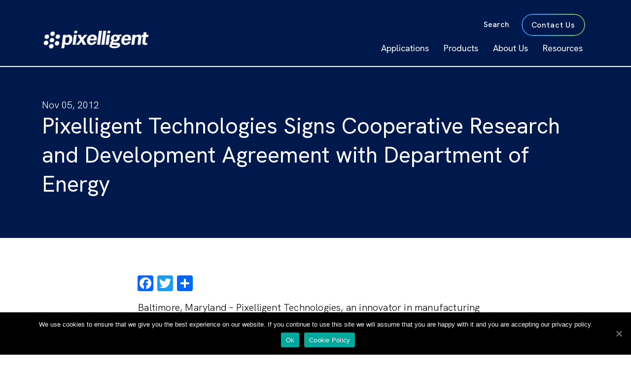

--- FILE ---
content_type: text/html; charset=utf-8
request_url: https://www.google.com/recaptcha/api2/anchor?ar=1&k=6Lep7uQkAAAAAHbGgjO8k41lAmM7yHPzFvIlqZo4&co=aHR0cHM6Ly9waXhlbGxpZ2VudC5jb206NDQz&hl=en&v=9TiwnJFHeuIw_s0wSd3fiKfN&size=invisible&anchor-ms=20000&execute-ms=30000&cb=sez7ovtgx7u3
body_size: 48149
content:
<!DOCTYPE HTML><html dir="ltr" lang="en"><head><meta http-equiv="Content-Type" content="text/html; charset=UTF-8">
<meta http-equiv="X-UA-Compatible" content="IE=edge">
<title>reCAPTCHA</title>
<style type="text/css">
/* cyrillic-ext */
@font-face {
  font-family: 'Roboto';
  font-style: normal;
  font-weight: 400;
  font-stretch: 100%;
  src: url(//fonts.gstatic.com/s/roboto/v48/KFO7CnqEu92Fr1ME7kSn66aGLdTylUAMa3GUBHMdazTgWw.woff2) format('woff2');
  unicode-range: U+0460-052F, U+1C80-1C8A, U+20B4, U+2DE0-2DFF, U+A640-A69F, U+FE2E-FE2F;
}
/* cyrillic */
@font-face {
  font-family: 'Roboto';
  font-style: normal;
  font-weight: 400;
  font-stretch: 100%;
  src: url(//fonts.gstatic.com/s/roboto/v48/KFO7CnqEu92Fr1ME7kSn66aGLdTylUAMa3iUBHMdazTgWw.woff2) format('woff2');
  unicode-range: U+0301, U+0400-045F, U+0490-0491, U+04B0-04B1, U+2116;
}
/* greek-ext */
@font-face {
  font-family: 'Roboto';
  font-style: normal;
  font-weight: 400;
  font-stretch: 100%;
  src: url(//fonts.gstatic.com/s/roboto/v48/KFO7CnqEu92Fr1ME7kSn66aGLdTylUAMa3CUBHMdazTgWw.woff2) format('woff2');
  unicode-range: U+1F00-1FFF;
}
/* greek */
@font-face {
  font-family: 'Roboto';
  font-style: normal;
  font-weight: 400;
  font-stretch: 100%;
  src: url(//fonts.gstatic.com/s/roboto/v48/KFO7CnqEu92Fr1ME7kSn66aGLdTylUAMa3-UBHMdazTgWw.woff2) format('woff2');
  unicode-range: U+0370-0377, U+037A-037F, U+0384-038A, U+038C, U+038E-03A1, U+03A3-03FF;
}
/* math */
@font-face {
  font-family: 'Roboto';
  font-style: normal;
  font-weight: 400;
  font-stretch: 100%;
  src: url(//fonts.gstatic.com/s/roboto/v48/KFO7CnqEu92Fr1ME7kSn66aGLdTylUAMawCUBHMdazTgWw.woff2) format('woff2');
  unicode-range: U+0302-0303, U+0305, U+0307-0308, U+0310, U+0312, U+0315, U+031A, U+0326-0327, U+032C, U+032F-0330, U+0332-0333, U+0338, U+033A, U+0346, U+034D, U+0391-03A1, U+03A3-03A9, U+03B1-03C9, U+03D1, U+03D5-03D6, U+03F0-03F1, U+03F4-03F5, U+2016-2017, U+2034-2038, U+203C, U+2040, U+2043, U+2047, U+2050, U+2057, U+205F, U+2070-2071, U+2074-208E, U+2090-209C, U+20D0-20DC, U+20E1, U+20E5-20EF, U+2100-2112, U+2114-2115, U+2117-2121, U+2123-214F, U+2190, U+2192, U+2194-21AE, U+21B0-21E5, U+21F1-21F2, U+21F4-2211, U+2213-2214, U+2216-22FF, U+2308-230B, U+2310, U+2319, U+231C-2321, U+2336-237A, U+237C, U+2395, U+239B-23B7, U+23D0, U+23DC-23E1, U+2474-2475, U+25AF, U+25B3, U+25B7, U+25BD, U+25C1, U+25CA, U+25CC, U+25FB, U+266D-266F, U+27C0-27FF, U+2900-2AFF, U+2B0E-2B11, U+2B30-2B4C, U+2BFE, U+3030, U+FF5B, U+FF5D, U+1D400-1D7FF, U+1EE00-1EEFF;
}
/* symbols */
@font-face {
  font-family: 'Roboto';
  font-style: normal;
  font-weight: 400;
  font-stretch: 100%;
  src: url(//fonts.gstatic.com/s/roboto/v48/KFO7CnqEu92Fr1ME7kSn66aGLdTylUAMaxKUBHMdazTgWw.woff2) format('woff2');
  unicode-range: U+0001-000C, U+000E-001F, U+007F-009F, U+20DD-20E0, U+20E2-20E4, U+2150-218F, U+2190, U+2192, U+2194-2199, U+21AF, U+21E6-21F0, U+21F3, U+2218-2219, U+2299, U+22C4-22C6, U+2300-243F, U+2440-244A, U+2460-24FF, U+25A0-27BF, U+2800-28FF, U+2921-2922, U+2981, U+29BF, U+29EB, U+2B00-2BFF, U+4DC0-4DFF, U+FFF9-FFFB, U+10140-1018E, U+10190-1019C, U+101A0, U+101D0-101FD, U+102E0-102FB, U+10E60-10E7E, U+1D2C0-1D2D3, U+1D2E0-1D37F, U+1F000-1F0FF, U+1F100-1F1AD, U+1F1E6-1F1FF, U+1F30D-1F30F, U+1F315, U+1F31C, U+1F31E, U+1F320-1F32C, U+1F336, U+1F378, U+1F37D, U+1F382, U+1F393-1F39F, U+1F3A7-1F3A8, U+1F3AC-1F3AF, U+1F3C2, U+1F3C4-1F3C6, U+1F3CA-1F3CE, U+1F3D4-1F3E0, U+1F3ED, U+1F3F1-1F3F3, U+1F3F5-1F3F7, U+1F408, U+1F415, U+1F41F, U+1F426, U+1F43F, U+1F441-1F442, U+1F444, U+1F446-1F449, U+1F44C-1F44E, U+1F453, U+1F46A, U+1F47D, U+1F4A3, U+1F4B0, U+1F4B3, U+1F4B9, U+1F4BB, U+1F4BF, U+1F4C8-1F4CB, U+1F4D6, U+1F4DA, U+1F4DF, U+1F4E3-1F4E6, U+1F4EA-1F4ED, U+1F4F7, U+1F4F9-1F4FB, U+1F4FD-1F4FE, U+1F503, U+1F507-1F50B, U+1F50D, U+1F512-1F513, U+1F53E-1F54A, U+1F54F-1F5FA, U+1F610, U+1F650-1F67F, U+1F687, U+1F68D, U+1F691, U+1F694, U+1F698, U+1F6AD, U+1F6B2, U+1F6B9-1F6BA, U+1F6BC, U+1F6C6-1F6CF, U+1F6D3-1F6D7, U+1F6E0-1F6EA, U+1F6F0-1F6F3, U+1F6F7-1F6FC, U+1F700-1F7FF, U+1F800-1F80B, U+1F810-1F847, U+1F850-1F859, U+1F860-1F887, U+1F890-1F8AD, U+1F8B0-1F8BB, U+1F8C0-1F8C1, U+1F900-1F90B, U+1F93B, U+1F946, U+1F984, U+1F996, U+1F9E9, U+1FA00-1FA6F, U+1FA70-1FA7C, U+1FA80-1FA89, U+1FA8F-1FAC6, U+1FACE-1FADC, U+1FADF-1FAE9, U+1FAF0-1FAF8, U+1FB00-1FBFF;
}
/* vietnamese */
@font-face {
  font-family: 'Roboto';
  font-style: normal;
  font-weight: 400;
  font-stretch: 100%;
  src: url(//fonts.gstatic.com/s/roboto/v48/KFO7CnqEu92Fr1ME7kSn66aGLdTylUAMa3OUBHMdazTgWw.woff2) format('woff2');
  unicode-range: U+0102-0103, U+0110-0111, U+0128-0129, U+0168-0169, U+01A0-01A1, U+01AF-01B0, U+0300-0301, U+0303-0304, U+0308-0309, U+0323, U+0329, U+1EA0-1EF9, U+20AB;
}
/* latin-ext */
@font-face {
  font-family: 'Roboto';
  font-style: normal;
  font-weight: 400;
  font-stretch: 100%;
  src: url(//fonts.gstatic.com/s/roboto/v48/KFO7CnqEu92Fr1ME7kSn66aGLdTylUAMa3KUBHMdazTgWw.woff2) format('woff2');
  unicode-range: U+0100-02BA, U+02BD-02C5, U+02C7-02CC, U+02CE-02D7, U+02DD-02FF, U+0304, U+0308, U+0329, U+1D00-1DBF, U+1E00-1E9F, U+1EF2-1EFF, U+2020, U+20A0-20AB, U+20AD-20C0, U+2113, U+2C60-2C7F, U+A720-A7FF;
}
/* latin */
@font-face {
  font-family: 'Roboto';
  font-style: normal;
  font-weight: 400;
  font-stretch: 100%;
  src: url(//fonts.gstatic.com/s/roboto/v48/KFO7CnqEu92Fr1ME7kSn66aGLdTylUAMa3yUBHMdazQ.woff2) format('woff2');
  unicode-range: U+0000-00FF, U+0131, U+0152-0153, U+02BB-02BC, U+02C6, U+02DA, U+02DC, U+0304, U+0308, U+0329, U+2000-206F, U+20AC, U+2122, U+2191, U+2193, U+2212, U+2215, U+FEFF, U+FFFD;
}
/* cyrillic-ext */
@font-face {
  font-family: 'Roboto';
  font-style: normal;
  font-weight: 500;
  font-stretch: 100%;
  src: url(//fonts.gstatic.com/s/roboto/v48/KFO7CnqEu92Fr1ME7kSn66aGLdTylUAMa3GUBHMdazTgWw.woff2) format('woff2');
  unicode-range: U+0460-052F, U+1C80-1C8A, U+20B4, U+2DE0-2DFF, U+A640-A69F, U+FE2E-FE2F;
}
/* cyrillic */
@font-face {
  font-family: 'Roboto';
  font-style: normal;
  font-weight: 500;
  font-stretch: 100%;
  src: url(//fonts.gstatic.com/s/roboto/v48/KFO7CnqEu92Fr1ME7kSn66aGLdTylUAMa3iUBHMdazTgWw.woff2) format('woff2');
  unicode-range: U+0301, U+0400-045F, U+0490-0491, U+04B0-04B1, U+2116;
}
/* greek-ext */
@font-face {
  font-family: 'Roboto';
  font-style: normal;
  font-weight: 500;
  font-stretch: 100%;
  src: url(//fonts.gstatic.com/s/roboto/v48/KFO7CnqEu92Fr1ME7kSn66aGLdTylUAMa3CUBHMdazTgWw.woff2) format('woff2');
  unicode-range: U+1F00-1FFF;
}
/* greek */
@font-face {
  font-family: 'Roboto';
  font-style: normal;
  font-weight: 500;
  font-stretch: 100%;
  src: url(//fonts.gstatic.com/s/roboto/v48/KFO7CnqEu92Fr1ME7kSn66aGLdTylUAMa3-UBHMdazTgWw.woff2) format('woff2');
  unicode-range: U+0370-0377, U+037A-037F, U+0384-038A, U+038C, U+038E-03A1, U+03A3-03FF;
}
/* math */
@font-face {
  font-family: 'Roboto';
  font-style: normal;
  font-weight: 500;
  font-stretch: 100%;
  src: url(//fonts.gstatic.com/s/roboto/v48/KFO7CnqEu92Fr1ME7kSn66aGLdTylUAMawCUBHMdazTgWw.woff2) format('woff2');
  unicode-range: U+0302-0303, U+0305, U+0307-0308, U+0310, U+0312, U+0315, U+031A, U+0326-0327, U+032C, U+032F-0330, U+0332-0333, U+0338, U+033A, U+0346, U+034D, U+0391-03A1, U+03A3-03A9, U+03B1-03C9, U+03D1, U+03D5-03D6, U+03F0-03F1, U+03F4-03F5, U+2016-2017, U+2034-2038, U+203C, U+2040, U+2043, U+2047, U+2050, U+2057, U+205F, U+2070-2071, U+2074-208E, U+2090-209C, U+20D0-20DC, U+20E1, U+20E5-20EF, U+2100-2112, U+2114-2115, U+2117-2121, U+2123-214F, U+2190, U+2192, U+2194-21AE, U+21B0-21E5, U+21F1-21F2, U+21F4-2211, U+2213-2214, U+2216-22FF, U+2308-230B, U+2310, U+2319, U+231C-2321, U+2336-237A, U+237C, U+2395, U+239B-23B7, U+23D0, U+23DC-23E1, U+2474-2475, U+25AF, U+25B3, U+25B7, U+25BD, U+25C1, U+25CA, U+25CC, U+25FB, U+266D-266F, U+27C0-27FF, U+2900-2AFF, U+2B0E-2B11, U+2B30-2B4C, U+2BFE, U+3030, U+FF5B, U+FF5D, U+1D400-1D7FF, U+1EE00-1EEFF;
}
/* symbols */
@font-face {
  font-family: 'Roboto';
  font-style: normal;
  font-weight: 500;
  font-stretch: 100%;
  src: url(//fonts.gstatic.com/s/roboto/v48/KFO7CnqEu92Fr1ME7kSn66aGLdTylUAMaxKUBHMdazTgWw.woff2) format('woff2');
  unicode-range: U+0001-000C, U+000E-001F, U+007F-009F, U+20DD-20E0, U+20E2-20E4, U+2150-218F, U+2190, U+2192, U+2194-2199, U+21AF, U+21E6-21F0, U+21F3, U+2218-2219, U+2299, U+22C4-22C6, U+2300-243F, U+2440-244A, U+2460-24FF, U+25A0-27BF, U+2800-28FF, U+2921-2922, U+2981, U+29BF, U+29EB, U+2B00-2BFF, U+4DC0-4DFF, U+FFF9-FFFB, U+10140-1018E, U+10190-1019C, U+101A0, U+101D0-101FD, U+102E0-102FB, U+10E60-10E7E, U+1D2C0-1D2D3, U+1D2E0-1D37F, U+1F000-1F0FF, U+1F100-1F1AD, U+1F1E6-1F1FF, U+1F30D-1F30F, U+1F315, U+1F31C, U+1F31E, U+1F320-1F32C, U+1F336, U+1F378, U+1F37D, U+1F382, U+1F393-1F39F, U+1F3A7-1F3A8, U+1F3AC-1F3AF, U+1F3C2, U+1F3C4-1F3C6, U+1F3CA-1F3CE, U+1F3D4-1F3E0, U+1F3ED, U+1F3F1-1F3F3, U+1F3F5-1F3F7, U+1F408, U+1F415, U+1F41F, U+1F426, U+1F43F, U+1F441-1F442, U+1F444, U+1F446-1F449, U+1F44C-1F44E, U+1F453, U+1F46A, U+1F47D, U+1F4A3, U+1F4B0, U+1F4B3, U+1F4B9, U+1F4BB, U+1F4BF, U+1F4C8-1F4CB, U+1F4D6, U+1F4DA, U+1F4DF, U+1F4E3-1F4E6, U+1F4EA-1F4ED, U+1F4F7, U+1F4F9-1F4FB, U+1F4FD-1F4FE, U+1F503, U+1F507-1F50B, U+1F50D, U+1F512-1F513, U+1F53E-1F54A, U+1F54F-1F5FA, U+1F610, U+1F650-1F67F, U+1F687, U+1F68D, U+1F691, U+1F694, U+1F698, U+1F6AD, U+1F6B2, U+1F6B9-1F6BA, U+1F6BC, U+1F6C6-1F6CF, U+1F6D3-1F6D7, U+1F6E0-1F6EA, U+1F6F0-1F6F3, U+1F6F7-1F6FC, U+1F700-1F7FF, U+1F800-1F80B, U+1F810-1F847, U+1F850-1F859, U+1F860-1F887, U+1F890-1F8AD, U+1F8B0-1F8BB, U+1F8C0-1F8C1, U+1F900-1F90B, U+1F93B, U+1F946, U+1F984, U+1F996, U+1F9E9, U+1FA00-1FA6F, U+1FA70-1FA7C, U+1FA80-1FA89, U+1FA8F-1FAC6, U+1FACE-1FADC, U+1FADF-1FAE9, U+1FAF0-1FAF8, U+1FB00-1FBFF;
}
/* vietnamese */
@font-face {
  font-family: 'Roboto';
  font-style: normal;
  font-weight: 500;
  font-stretch: 100%;
  src: url(//fonts.gstatic.com/s/roboto/v48/KFO7CnqEu92Fr1ME7kSn66aGLdTylUAMa3OUBHMdazTgWw.woff2) format('woff2');
  unicode-range: U+0102-0103, U+0110-0111, U+0128-0129, U+0168-0169, U+01A0-01A1, U+01AF-01B0, U+0300-0301, U+0303-0304, U+0308-0309, U+0323, U+0329, U+1EA0-1EF9, U+20AB;
}
/* latin-ext */
@font-face {
  font-family: 'Roboto';
  font-style: normal;
  font-weight: 500;
  font-stretch: 100%;
  src: url(//fonts.gstatic.com/s/roboto/v48/KFO7CnqEu92Fr1ME7kSn66aGLdTylUAMa3KUBHMdazTgWw.woff2) format('woff2');
  unicode-range: U+0100-02BA, U+02BD-02C5, U+02C7-02CC, U+02CE-02D7, U+02DD-02FF, U+0304, U+0308, U+0329, U+1D00-1DBF, U+1E00-1E9F, U+1EF2-1EFF, U+2020, U+20A0-20AB, U+20AD-20C0, U+2113, U+2C60-2C7F, U+A720-A7FF;
}
/* latin */
@font-face {
  font-family: 'Roboto';
  font-style: normal;
  font-weight: 500;
  font-stretch: 100%;
  src: url(//fonts.gstatic.com/s/roboto/v48/KFO7CnqEu92Fr1ME7kSn66aGLdTylUAMa3yUBHMdazQ.woff2) format('woff2');
  unicode-range: U+0000-00FF, U+0131, U+0152-0153, U+02BB-02BC, U+02C6, U+02DA, U+02DC, U+0304, U+0308, U+0329, U+2000-206F, U+20AC, U+2122, U+2191, U+2193, U+2212, U+2215, U+FEFF, U+FFFD;
}
/* cyrillic-ext */
@font-face {
  font-family: 'Roboto';
  font-style: normal;
  font-weight: 900;
  font-stretch: 100%;
  src: url(//fonts.gstatic.com/s/roboto/v48/KFO7CnqEu92Fr1ME7kSn66aGLdTylUAMa3GUBHMdazTgWw.woff2) format('woff2');
  unicode-range: U+0460-052F, U+1C80-1C8A, U+20B4, U+2DE0-2DFF, U+A640-A69F, U+FE2E-FE2F;
}
/* cyrillic */
@font-face {
  font-family: 'Roboto';
  font-style: normal;
  font-weight: 900;
  font-stretch: 100%;
  src: url(//fonts.gstatic.com/s/roboto/v48/KFO7CnqEu92Fr1ME7kSn66aGLdTylUAMa3iUBHMdazTgWw.woff2) format('woff2');
  unicode-range: U+0301, U+0400-045F, U+0490-0491, U+04B0-04B1, U+2116;
}
/* greek-ext */
@font-face {
  font-family: 'Roboto';
  font-style: normal;
  font-weight: 900;
  font-stretch: 100%;
  src: url(//fonts.gstatic.com/s/roboto/v48/KFO7CnqEu92Fr1ME7kSn66aGLdTylUAMa3CUBHMdazTgWw.woff2) format('woff2');
  unicode-range: U+1F00-1FFF;
}
/* greek */
@font-face {
  font-family: 'Roboto';
  font-style: normal;
  font-weight: 900;
  font-stretch: 100%;
  src: url(//fonts.gstatic.com/s/roboto/v48/KFO7CnqEu92Fr1ME7kSn66aGLdTylUAMa3-UBHMdazTgWw.woff2) format('woff2');
  unicode-range: U+0370-0377, U+037A-037F, U+0384-038A, U+038C, U+038E-03A1, U+03A3-03FF;
}
/* math */
@font-face {
  font-family: 'Roboto';
  font-style: normal;
  font-weight: 900;
  font-stretch: 100%;
  src: url(//fonts.gstatic.com/s/roboto/v48/KFO7CnqEu92Fr1ME7kSn66aGLdTylUAMawCUBHMdazTgWw.woff2) format('woff2');
  unicode-range: U+0302-0303, U+0305, U+0307-0308, U+0310, U+0312, U+0315, U+031A, U+0326-0327, U+032C, U+032F-0330, U+0332-0333, U+0338, U+033A, U+0346, U+034D, U+0391-03A1, U+03A3-03A9, U+03B1-03C9, U+03D1, U+03D5-03D6, U+03F0-03F1, U+03F4-03F5, U+2016-2017, U+2034-2038, U+203C, U+2040, U+2043, U+2047, U+2050, U+2057, U+205F, U+2070-2071, U+2074-208E, U+2090-209C, U+20D0-20DC, U+20E1, U+20E5-20EF, U+2100-2112, U+2114-2115, U+2117-2121, U+2123-214F, U+2190, U+2192, U+2194-21AE, U+21B0-21E5, U+21F1-21F2, U+21F4-2211, U+2213-2214, U+2216-22FF, U+2308-230B, U+2310, U+2319, U+231C-2321, U+2336-237A, U+237C, U+2395, U+239B-23B7, U+23D0, U+23DC-23E1, U+2474-2475, U+25AF, U+25B3, U+25B7, U+25BD, U+25C1, U+25CA, U+25CC, U+25FB, U+266D-266F, U+27C0-27FF, U+2900-2AFF, U+2B0E-2B11, U+2B30-2B4C, U+2BFE, U+3030, U+FF5B, U+FF5D, U+1D400-1D7FF, U+1EE00-1EEFF;
}
/* symbols */
@font-face {
  font-family: 'Roboto';
  font-style: normal;
  font-weight: 900;
  font-stretch: 100%;
  src: url(//fonts.gstatic.com/s/roboto/v48/KFO7CnqEu92Fr1ME7kSn66aGLdTylUAMaxKUBHMdazTgWw.woff2) format('woff2');
  unicode-range: U+0001-000C, U+000E-001F, U+007F-009F, U+20DD-20E0, U+20E2-20E4, U+2150-218F, U+2190, U+2192, U+2194-2199, U+21AF, U+21E6-21F0, U+21F3, U+2218-2219, U+2299, U+22C4-22C6, U+2300-243F, U+2440-244A, U+2460-24FF, U+25A0-27BF, U+2800-28FF, U+2921-2922, U+2981, U+29BF, U+29EB, U+2B00-2BFF, U+4DC0-4DFF, U+FFF9-FFFB, U+10140-1018E, U+10190-1019C, U+101A0, U+101D0-101FD, U+102E0-102FB, U+10E60-10E7E, U+1D2C0-1D2D3, U+1D2E0-1D37F, U+1F000-1F0FF, U+1F100-1F1AD, U+1F1E6-1F1FF, U+1F30D-1F30F, U+1F315, U+1F31C, U+1F31E, U+1F320-1F32C, U+1F336, U+1F378, U+1F37D, U+1F382, U+1F393-1F39F, U+1F3A7-1F3A8, U+1F3AC-1F3AF, U+1F3C2, U+1F3C4-1F3C6, U+1F3CA-1F3CE, U+1F3D4-1F3E0, U+1F3ED, U+1F3F1-1F3F3, U+1F3F5-1F3F7, U+1F408, U+1F415, U+1F41F, U+1F426, U+1F43F, U+1F441-1F442, U+1F444, U+1F446-1F449, U+1F44C-1F44E, U+1F453, U+1F46A, U+1F47D, U+1F4A3, U+1F4B0, U+1F4B3, U+1F4B9, U+1F4BB, U+1F4BF, U+1F4C8-1F4CB, U+1F4D6, U+1F4DA, U+1F4DF, U+1F4E3-1F4E6, U+1F4EA-1F4ED, U+1F4F7, U+1F4F9-1F4FB, U+1F4FD-1F4FE, U+1F503, U+1F507-1F50B, U+1F50D, U+1F512-1F513, U+1F53E-1F54A, U+1F54F-1F5FA, U+1F610, U+1F650-1F67F, U+1F687, U+1F68D, U+1F691, U+1F694, U+1F698, U+1F6AD, U+1F6B2, U+1F6B9-1F6BA, U+1F6BC, U+1F6C6-1F6CF, U+1F6D3-1F6D7, U+1F6E0-1F6EA, U+1F6F0-1F6F3, U+1F6F7-1F6FC, U+1F700-1F7FF, U+1F800-1F80B, U+1F810-1F847, U+1F850-1F859, U+1F860-1F887, U+1F890-1F8AD, U+1F8B0-1F8BB, U+1F8C0-1F8C1, U+1F900-1F90B, U+1F93B, U+1F946, U+1F984, U+1F996, U+1F9E9, U+1FA00-1FA6F, U+1FA70-1FA7C, U+1FA80-1FA89, U+1FA8F-1FAC6, U+1FACE-1FADC, U+1FADF-1FAE9, U+1FAF0-1FAF8, U+1FB00-1FBFF;
}
/* vietnamese */
@font-face {
  font-family: 'Roboto';
  font-style: normal;
  font-weight: 900;
  font-stretch: 100%;
  src: url(//fonts.gstatic.com/s/roboto/v48/KFO7CnqEu92Fr1ME7kSn66aGLdTylUAMa3OUBHMdazTgWw.woff2) format('woff2');
  unicode-range: U+0102-0103, U+0110-0111, U+0128-0129, U+0168-0169, U+01A0-01A1, U+01AF-01B0, U+0300-0301, U+0303-0304, U+0308-0309, U+0323, U+0329, U+1EA0-1EF9, U+20AB;
}
/* latin-ext */
@font-face {
  font-family: 'Roboto';
  font-style: normal;
  font-weight: 900;
  font-stretch: 100%;
  src: url(//fonts.gstatic.com/s/roboto/v48/KFO7CnqEu92Fr1ME7kSn66aGLdTylUAMa3KUBHMdazTgWw.woff2) format('woff2');
  unicode-range: U+0100-02BA, U+02BD-02C5, U+02C7-02CC, U+02CE-02D7, U+02DD-02FF, U+0304, U+0308, U+0329, U+1D00-1DBF, U+1E00-1E9F, U+1EF2-1EFF, U+2020, U+20A0-20AB, U+20AD-20C0, U+2113, U+2C60-2C7F, U+A720-A7FF;
}
/* latin */
@font-face {
  font-family: 'Roboto';
  font-style: normal;
  font-weight: 900;
  font-stretch: 100%;
  src: url(//fonts.gstatic.com/s/roboto/v48/KFO7CnqEu92Fr1ME7kSn66aGLdTylUAMa3yUBHMdazQ.woff2) format('woff2');
  unicode-range: U+0000-00FF, U+0131, U+0152-0153, U+02BB-02BC, U+02C6, U+02DA, U+02DC, U+0304, U+0308, U+0329, U+2000-206F, U+20AC, U+2122, U+2191, U+2193, U+2212, U+2215, U+FEFF, U+FFFD;
}

</style>
<link rel="stylesheet" type="text/css" href="https://www.gstatic.com/recaptcha/releases/9TiwnJFHeuIw_s0wSd3fiKfN/styles__ltr.css">
<script nonce="yUpNJjN-9bvZTtR93dNm-A" type="text/javascript">window['__recaptcha_api'] = 'https://www.google.com/recaptcha/api2/';</script>
<script type="text/javascript" src="https://www.gstatic.com/recaptcha/releases/9TiwnJFHeuIw_s0wSd3fiKfN/recaptcha__en.js" nonce="yUpNJjN-9bvZTtR93dNm-A">
      
    </script></head>
<body><div id="rc-anchor-alert" class="rc-anchor-alert"></div>
<input type="hidden" id="recaptcha-token" value="[base64]">
<script type="text/javascript" nonce="yUpNJjN-9bvZTtR93dNm-A">
      recaptcha.anchor.Main.init("[\x22ainput\x22,[\x22bgdata\x22,\x22\x22,\[base64]/[base64]/UltIKytdPWE6KGE8MjA0OD9SW0grK109YT4+NnwxOTI6KChhJjY0NTEyKT09NTUyOTYmJnErMTxoLmxlbmd0aCYmKGguY2hhckNvZGVBdChxKzEpJjY0NTEyKT09NTYzMjA/[base64]/MjU1OlI/[base64]/[base64]/[base64]/[base64]/[base64]/[base64]/[base64]/[base64]/[base64]/[base64]\x22,\[base64]\\u003d\\u003d\x22,\x22KhAYw43Cm0/DusKzw4TCq8KhVgMFw65Nw61JZnI0w73DnjjCkcKTLF7CizPCk0vCpsKNA1keL2gTwrTCj8OrOsKzwp/CjsKMD8KRY8OKSDbCr8ODBXHCo8OAAj1xw70qTjA4wo9xwpAKAMOxwokew63CrsOKwpIIKlPCpHFHCX7Dh2HDusKHw7bDt8OSIMOHwo7DtVh+w6ZTS8K7w4lud1jCgsKDVsKawrc/wo1RW2w3BcOSw5nDjsOgQsKnKsOkw6jCqBQjw5bCosK0H8KpNxjDrkcSwrjDncKTwrTDm8KYw7F8AsOLw4IFMMKEF0ASwpDDlTUgYXI+NgrDllTDshVAYDfClsOAw6dmScK1OBBDw6V0UsOEwq9mw5XCuRcGdcOMwplnXMKzwp4bS0FTw5gawrkwwqjDm8Ksw5/Di39zw4ofw4TDiSkrQ8OpwoJvUsKGPFbCtg/DvloYRcKBXXLCvAx0E8KKDsKdw43ClTDDuHMgwpUUwplew610w5HDvMORw7/[base64]/DtVXDiMOkRsO2wrLCs8OZwqtoMBjDgcOCAMOOwrXCo8K/AMKxVSZyTFDDv8OXO8OvCl0sw6xzw7vDkSo6w4PDmMKuwr0Bw64wWl0dHgxwwoRxwpnCoHsrTcKNw47CvSIyMhrDjiBREMKAT8OtbzXDssOiwoAcIcKbPiFhw68jw5/DvsOuFTfDsEnDncKDPWYQw7DCqsKRw4vCn8OFwoHCr3ENwovCmxXCksOZBHZhQzkEwq/Cl8O0w4bCpsK2w5E7SxBjWXsYwoPCm2nDuErCqMOGw7/DhsKlcXbDgmXCkMOKw5rDhcKDwp86HQPCmAobJwTCr8O7PU/[base64]/CgxfCtQULKcOvwp1ywppjXMK/[base64]/CgG7DrsKZwqLCrMK6woVuw4fDlsKjenPDg8KlTMOowrxLwrkww6vCvRsUwoYlwq/DtiNAw4/[base64]/[base64]/DcK0wqTDmnxtZcO+w7jDqiFQw5fCocO4wphFw6/[base64]/w4lAw4XDo8OZw6zDlnfDtcO/GzoBEMKtKARNXQ4/[base64]/w592dR7DvhUAw4LDr8KKFjxSwpV4w6d0wprDrjDDnD7Dj8Okw77DmcOiCRVfd8KTwpzDgGzDlRIEY8OwH8O2w4soXsOhw53Cs8O6wrvDrMOBLRB4RwTDkEXCmMKHwqbClyU4w5/CksOqD3PDhMK3dsOxJ8OxwovDkSHCmgxPQUbCoEggwrHCl3FEe8KtSsK/Ll7CkljCp39JTMOHLsObwo/CvD4pworCqcOrwrp3JjrCmkJ2EWHDnQg4wqTDhlTCuEXCmS9twqYkw7TCv3pWB0kKKsKpEDM2ZcOQw4MLwpcOw6ExwrA9aSzDuhVRNcOiKsOSw4bCoMO2wp/CgnMaCMKsw5gZC8OhLmhmQ1Y9w5pDwoQ6w6zDj8KrHcOmw7/Dv8OXRVk5IU3CtsO1wpl1wqp+wpjChxvCisKNw5YmwpnCtHrCj8KGBUE5KEvCmMOyeHUBw67DqQzCn8Kew45BG2cIwqMXK8KCRMOSw4sqwqk9FcKJw6vCpsOUO8OtwqAsNy/DryV9NMOGYEDCmyMuwobCvj8Bw51SYsKPaELDujzDjMO0P33CpksOw794b8K/B8K9eG8mb37CqnbCo8KuSmbCrlzDviJ9FsKywpYyw77CksKKdBo4I2wKRMK9w6rDmMKUwqnDkGk/wqJRMS7Cn8KIAiPCm8OBw6FKcsOYw67DkQUwf8O2E03DqnXCgsKiaG0Rw69dH0nDkj0UwoPCmQbCgkhtw51xw6/[base64]/w5HCshDDox5awoJ5KW9cVkXDpX7CicKMKRfDnMK1wqcXJcOkwoDDlcK6w7bCncK9wo3Cp0fCtX3DgcOKXF/Ch8OFc0zDnsOJw73Cs2/[base64]/[base64]/[base64]/TMOgVlLDvQcFW8OJw5nCmSvDpsOfR2E/w5s6wog4wppaAlU9woBcw6nDgGd5PMOvbcOIwp5rXhoJO1nDnT98wqfCpT7DmMKxNEzDsMOWcMOHw6jDi8K8M8OoP8KQH3/Cq8KwEAZIw7wbcMKwIcOvwrzDkBQFFW3Clhl6w6IvwpgbZlYuP8KSJMOYwqogwr8ow5tVLsKRwphQwoB0H8KZI8KlwrgRw7TCgcOoBypJJjDChMKNw7rDicOwwpfDocKewrl4HHXDosO/dcOuw7DCkgUPecOnw6t/OXvCmsOXwpXDq3XDt8KOIwvDkh3CizRoXsOMJwLDt8OCw4cHwrnDhRw0FV0FG8O2woQte8KzwrU8DF/[base64]/X8O7wpbCpnjCu8OMwq1swq/Dm3Jbw73Cp8KPHSQowprCiBTDpjnCh8O1wovCoUA1w7kNwrfCgcOIBsKXacOPWGBuDRkyVMK0wpM2w7QoeGAuScOsAyIRPzHDvThgW8OJdwk4FsKAF1nCp2PCikYzwpRvw7jCjcK+w6lmwrzDqDsXJgZswrzCuMOsw6rCi0PDiCrDicOuwrEYw7/CmwFTwqHCogDDqMKJw5LDj0oBwpcuw6FTwr/DmkPDklfDjX3DhMKGLzPDi8KQwoXDrXk5wo0zMcKHw49aIcOUB8OKw7PDg8KxDhXDh8KMw7tpw7F6w7rCtSJaXWbDucOGwqjChyx3DcOuwp7CkcKHRCzDusKtw59OU8Ouw7svNMOzw7kOO8KvcT7CvMKve8OYNmbDrWY7wqMnfiTDhsKAwrbCk8O9wrbDiMK2PVAuw5/CjcKZw4BoeiXDk8K1eWPDicKFU2jDhMKBw5FOU8KeM8Kkwpx8T2HDgsOuw7XDhiXCvcOYw7rCqXPDksK+wqUydXduGRQCw77DqcOzYWnCpypZZ8Kxw5NCwqdNwqRfCjTCgsOtHAPCq8KhKsKww4rDv3Nyw4PCm3l8wpg1wpDDnQLDk8OMwo1/EMKJwpnDq8OYw6PCrMKZwqJ8Pl/[base64]/CmXkJwoUXwrBAa2JAV2bDrcO0woxlTzVzw4fCmw3DmBzDkhYeHlNZPyw+wo5mw6fCrMOSwqXCv8KLZMOnw7sRwqQdwpEwwrHDgMOlwrzDvcKjHsKqPQMVYGwQf8Onw55cw70fw5A8wrbCtWZ8OF9WNcKkAcK0d1HCgcOaZ396wozDosO0wqzCn1/DtmjCnsOpwprCusKAw5YQwpLDksOww7/Cj1g1DMOMwrjDg8KMw5IwOsOkw53CmMOHwp0gAMK8EyPCqWEzwqLCpMOHPUTDvTtlw6FzYQVDdH7CvMObWnMsw4hpwpUlbidgPkUpw4DDj8KMwqQuwqUkImA8d8K9BDhwNsO9wp3CvMO8ZcObfsO2wonDoMKrI8KYG8Khw5UTwrc/[base64]/CoDHClEYBw7jDk8O3wqUmw4sTw6nCq8KswrjDvVHDhcKSwofDolJQwp5cw5Qrw6nDt8K9QMK7wpUEDcOKd8KWCxbCpMK8woINw7PCtWXDmxZjUk/DjCU9w4HCki0oNC/[base64]/[base64]/[base64]/KcKSDALCi8KPNwPCvsK2woHCq0PCu3AtA8OfwpTCnH4qfARTwp/[base64]/FMOtwrk7OQZMfw/DtsKIeGo4bk42YsO5WsKuAzcrWRPDtcO2S8Kgb1lFRlcLVi9Aw63DozBmLsKMwq/[base64]/Cnkotw57DhcKXwpwAwql5wqXDs8OnwoJmImPCjTZLwrhRw5jCjMO1eMKkw6XDlsK9KBxpw6ctGsK9BiLDvHBEVXjCncKefmnDmcKEw7rDihFewoHCr8Odwoguw4rCn8O0w6/[base64]/CvzTCl8OMY8K3WUjDlcKiAsK+FsOwAwHCksObw7zDuR13MsO8VMKIw5/Dn3nDt8OMwpbDisK7dsKgw6LClMOHw4PDkS4nMMKqVcOmLAoyUsOiZArDtjvDrcKqQMKOAMKdwpTCgMKGDCXDicK5w6/Csxd8w5/Ci0sJYsOWTjBiw4PCrTjCpMO9wqbCv8OCw6R7I8OFwrzDvsKbDcOHw7wjwoXCmsOJw5zCv8KWTT5/w6AzLlbCugPDrSnComPCqVzCpcKDRg4ww6jCnF/DmUQbXw3CkcOtS8OiwqbClcK2P8OSw5HDhMO/w4lWX0MjUhA8VBo3w5nDisODwp7DvGxyZw0YwpXCuSVuD8OdVlx7a8O0OkscWDPCnMOcwqIQK2nDhHLCn1PCqMOIV8OPw6cXXMOnw63Dv23CokDCtS/[base64]/DrxLCl8OWZ3TCgcKcczrCjMOEIWdRw6/[base64]/DsVDDicObayrCucK4MMO1acOnw5wXw58pwrzComFBBMOAwos1TMKDw63Co8O+TcO0eRrDs8K5JQfDhcO5BsOWwpXCkUrDgcOqw7jDqkDCnyjCh2TDqnMLwrgPw74Yf8O5w7wRYhdZwoXDrjHDscOlRMKoElTDpsK8wrPCln0AwrsLY8Ozw78Vw61VCMKEYMO9wol/PWoZBsOHwoRDS8OYwofCgcOULcOgRsOWwpLDqzIIE1ETw5VoD33DgRbCoUgPwqLCoh9Md8KAw5XDq8Obw4Fhw73ClBJ8AsKMQsOBwqlLw7bDpcKDwqPCvMKaw4XClsKqYEXCiAw8R8K1GkxcTsOJNsKewoHDgcOxSy/Cq2zDswLChB9vwrJNw50/DcOJwqrDj0sRb0Rawp4jegccwovCqGw0w7g7w4Qqwp1WX8Kba30ywpTDsBnCsMOQw7DCgcOVwoNDDwXCrQMdw5HCpsOTwrMnwoAMwq7Dm3jDoWnCj8O/fcKLwrERRjZ6eMOrR8OKb2RLUHhEX8OhC8O9eMOXw54cJi9xwqvClMOmX8OOQcOiwpbCk8KLw4TCkRfDsHcCR8OxX8KkYsO0LcOCIcKvw5s9w7h5w4jDg8OwfwgRdcKNw63Doy3DvUEiIMK5PWIhBE/CnHg/RRjDjCzCuMKTw6fCq2M5wrjCukMDcV52TsOCw5g4w5N/[base64]/CoMOnZS4odsOCw6fCl2UPwpE8UMOwworCgMKrw5fDrFzCkSYYcmUZBMK3BsK5PcOXf8K4wodaw5Fvw6IwT8OJw61rBsOLK3ZOZMKnw4huw7bCnlMjXT5rw7lIwq/CphpPwpnCu8O8aSoQK8OjGBHCjizCssKBfMOvNGzDiDfChsKZcsKYwo1swqTCj8KmJB/CscOdXE5SwqI2bjTDslrDvCvDn1zDr2dww58Ww7p8w7NJwrQYw6XDrcOQbcKwRcKLwoXDmMOkwoRsRsKUEQzCkcK/w5XCtsOXwo85E1PCqgLCmcOaMh0hw4DDu8KJCknCgVLDri12w4rCp8OqdTVWbWcVwoYvw4jChiVYw5QCdMOCwqYTw700w4fCmCJMw55gwo3DmGdjAcK/CcOcG2rDoWxeSMOPwqd6w5rCrm9OwoJ+wqI2RcOzw6tawrnDi8KFwq0LTkrCpwnCosOxaBXCj8O8GWPCqcKqwpI4VTIIBgByw5UTRMKLGmFTEXo5PcOSKsOrw5QwaGPDrnEDwosNwpdRw6fCoETCk8OBBnwQBMKSFXpPFVLDuxFPEsKPwq8EfsKqKWfDlSwLADbDl8K/w6LDrMKPwoTDtVTDjcK2JE/CnsO3w5rDvsKTw4NlC1kEw4JsDcK6w4JIw4c+cMKYBHTDg8KPw5TDpMOJwpTCjy5ww61/OcOCw6LDiRPDh8OPDcOcw4NLw60hw6Ntw5FEf3DCj1ENw4NwXMOuw6YjDMKKacKYOD1ewoPDlATDjA7DnHDCkz/CgkrCh3YWfh7CnkvDgkdpXsOWwr9QwrhNwo1iwrtww4E+bcOoESzDmV1/[base64]/w4bDhSo+wqgWwqMUw73CgVYUwoLDuxFrwqphwrpXYA7DtcO3wqtCw7NwPz9OwrNhw6XCgcOgMiZpVXXDj3LDksKUwr/DiT0Uw4sbw4XDjhbDnsKXwo/Dh31qw451w48HLsKTwqvDs0bDhn42OH9LwpfCmxfDlAPCogtTwo/[base64]/[base64]/[base64]/XxtSLMOGSHEpwoLDtQ9scBROR8Kuf8OSwpXDsA4FwobDqDh6w6DDoMOhwq53wpPCnkHCq3HCuMKpYMKWDcOsw7FhwpZowqjDmcO5fAN2VSHDlsKgw7B/[base64]/wqTCisOOw6RtXD3CgT4LwoFKw6wkw6Qrw5lOw67CjMO0w6IMQcOdBSHCn8Kvwqxqw5rCnSnCm8K/w6EeMzJ/[base64]/CowcXwo8qw582w4QpwpoUw73CjStpLMOrwrHDvXxDw7DCo0PDq8K/R8KMw4vDoMKbworDgMOlw6LCpQ7CqmAmw7vCt20rMcOrw7l7w5TChTHCqcKsVMKAwrbDqMO/I8K3wo5xFifDpcOzPVB9M2A/GXJbGmHDv8O3cE4ew4hhwrA9Pxg5woXDvMOaeUV+c8KrLVxDZwkpZMOEVsOdBsKuKsKqwrsjw6hFwrYPwos9w69QTE81EWFGw6BLexLDrMOMw7RiwoPClS7DuyDDhsOnw6XCn2nDjMOuYMKEw78owqDCg0A+Ey4COsK6LQsCCsODGcK7ZF7CnzjDqcKUEDxmwokWw5R/[base64]/CgsK8wp/CskVHH8Kkw5wuwrDCksKeKsOsPzjDhirCvlvCjHoHGsOXS07CvMOywod2wqRAM8KSwqDCuRTCrMOiKBjDoFMUM8KTUMK2OWTCsT/[base64]/w4Rlwo3CtC/[base64]/CocKXW8OnMRcwC8KEdypPwq49woV4w442w4Zmw4Z0b8Knwr43wqvCgsKOwpIsw7DDonAlLsOgdcKee8KKw77DngocdcOGasKbA1vDj3nDv2zCtERuSA3Ckh0xwojDjk3CjC9CZcKnwp/DqcOJw6TDvy9HPMKFFAgEwrNdwrPDs1DCr8K+w5VowoPDq8KxJcOMPcKpFcOmdsOKw5EoQ8OmTG9gS8Kfw7TDv8OWwqXDvsK/[base64]/DvsOoc8OgPHM7WsOuAcKawoDDsMKGw6rDpsK7O0nDnsOzAsOfw4zDosK9fV/DrBsJw5LDs8OUGgzCmMK3wpzDgkrDgsOrecO1UMOUTsK2w5rCncOOfcORwpZZw71ZOcOMw5pawq00WAtbw6c7wpbDtsO4wqQswrHCm8OOwqRsw4XDp2LCk8OWwqLDr0A5UcKUw6TDoQREw45fUMOww58mFcKySQlcw7UERsO6FwolwqoQw6pDwqhDSx59Dz/Co8KIATHCrUpxw6zDqcKywrLDrXrCqzrCpcKxw4UMw7vDrlNuOsORw7kPw4jCtS3CjSrDjMOHwrfCtAXDjsK6wq3Du2fClMOhw6rDgcOXwp/CrgZxWMKPw59Zw4vCmMOdclPCgMO1UVbDtgnDsB4MwpDCsRjDtmjCrMONCH3DlcKpw4MuJcKhLQsZBybDiFYewoJVJTPDo3jCvsK3w5onwoFbw4JkHcOEwo9Lb8K/wrgYKTMJw7/CjcOhIMKJQwEVwrdrf8K1wrhCPzVCwoTDjsOGw4NsRyPCucKGAsOxwp3DhsKJw4TCiGLCisOnRnnDv3HDnzPDsCVtdcKfwpPDo23CtFsXHD/DlkNqw5LDrcOufHp9wpQKwqEqwp7CvMORw5k2w6EJw7LDk8O4JcOMc8OiDMKEwprCusK1wpk7QsOsf0Zww5vCicORcH1QI2VDRXx8wqvCknlzPF5fZlrDswjDlDXDqH87wrzDgxZTw63ChwTDgMOlw6oXKhZiNMKOH2vDgcK0wpYDbCbCpFYOwp/DqMO8ZsOjIyXDlwkhw4EzwqAbBsOhD8OVw6PCksOrwptRHydpLl3DjkfDlybDqcK4w5QkTMKqw5jDv2g9EHvDoUjCmMK+w6fDnhQ3w7HClMO4FsOFCGs+w67Cgk06wqVEYsOrwqjCjE/CjcK+wp0YHsO+wovCtijDg2jDpMK9NjZBwrsUOUdhQ8KCwpEZHDzCvMOywpw0w6zDhMK1E04Hw6tDwqfDvsOPLQRWK8KPGF45wr4vwobCvkslGcOXw7tSCHFZV1xqB28Uw4M+ZcOTEcO1UC/CncOOfXPDhEfDvcKKeMOwKnwSfsOlw75fecOEdgDCnMKFHsKewoxqw6xuD33DqcKBacKSaHbCgcKNw60ww4Mqw4XCpMOxw5NDEkgMRsO0w5o7C8KowpcxwqEIwrZvHcK2fE3CjcOYOsKfccOUATbCvcOnwpvClsODYFZ5w53DsX8UAxvDm1zDrDUiw6/DvTTDkRsvdXnCsURkwofDn8Ocw57DrnIpw4jDvsOxw5/CqBASG8KwwoNpw4tidcOvOh3Ct8OZFMKRLXTCsMKlwpkkwo8pZ8KpwqjCjgAKw7XDqcOHDH3Crjwfw6xRw7fDnMO/[base64]/Dq8KIVD3DocO9FxNVwpdYJcOdasOSC8OUHcKIwprDi31IwoFbwrsLwqdnwpjDmMKqw5HCj0/[base64]/CosKvZkHDqsOiwrHDokwswp17w7nDvlXDvsKIF8Kmw7HDhMKrw5nDjF7DocOow6JNQmnCjMKZwpXDvG9Iwoloej/DhAMxN8Oow4vDpmVww5xlD2HDscKCWUJ2MGFdw77Dp8OfSxHCvidhw6l9w5nDl8OiUMKsC8Kaw69Pw7RONsOlwoLCsMKlbDrCjVfCtjcDwoDCoBN7OsK4Thh0PGFAwpjCs8KKJmgNCzfDt8KgwrR4wonDncOZTsKKdsKiw7fCpDhrDUjDlRYcwoUhw7zDjcK1enBYw6/[base64]/Dk8OmwqM/w5gfw4/DuwjCvsKqw6Bnw6tDwrJywr5LY8K9C1XCo8Onw73Dk8OuAcKuw57Di24KTcOGckjDoX84UsKJO8OFwqZbRGtKwogrwqbCsMOnQk/Cr8OYa8OPHsOlw7LCuwBJScKdwpRkPUnCihzDv23CrMOAw5hnAEbDpcKowrbCrEdHTMO3w5/Dq8K2ZEbDisOWwrsbH2h6w6cmw6TDh8OUNcOtw5PCn8KJw54Zw6gYwrwOw47Dn8KURcO/Z1HClMKpQkEgMHjCuSZ1MCzCqsKQFsO8wqwXw5p6w5JpwpHDtcKTwrw4w4zCpcKlwox1w6/[base64]/[base64]/CoRnDtzZ6LRVQXsORwrs8LcOPw4UCwrkILcOcwqLCl8O7wokQwpDCsVlJGAzDtsOEw6hODsKRwr7DgcOQwq/ClDxswoR+GgMdbkxVw45Uwp9Ew5R4HMO2IsO+w4nCvl9tIMKUw47Dr8OVZQJxw4LCkWjDgHPCqgHCv8KZWwhjNcKNU8Ohw4Acw7rCj1jDl8K6w5bCvsKMw6AGTDdCfcO6SDvCnMOrMAUsw7oDwozDjsOZw7rCssO8wp7CuDxWw6/CvMK2w493wpfDuStKwpDDp8Ktw7dywptKDsKWFsOlw6DDlwRQQzI9wrLDpMKiw4nColvDkm/DlRLDrnXCpR7DolcmwrpQQC/Dt8Obw6fChsKWw4ZSDy3DjsKqw4HCqhpKYMKIwp7CnRRBw6BTWGRxwosOfTXDjHkIwqk8PAMgwpjChwFuw6trScKZTTbDmyXCgcOjw7fDt8KrVcK7w4gNwrvDo8OIwqwjHcKrwrXChcKWH8KQaBzDkMKVXw/DglFyMcKRw4bChMOCTsOSNcKcwpHDn3HDijzDkzfClCjCnMOfKRQOw4xcw6jCpsKWfWjCoFXDjz4yw4XCpMKPLsK/wr4bw6FXwpHCnsO0ccOIFV7CuMOHw4rDlSPCjHTDkcKGw45zHMOgElQ5ZMKXNMOELMKOKG4KQ8K0woAGOVTCrcKBacOKw58DwrE4T1tww5tiwpjDtMOjecKtw4M+w4nDkcKfw5TDjWYsYsKuworDnwzDt8Opw4lMwo1rwqzDjsKJw5TCqmtvw4g6w4IOw4/CogPDhntEQGBAF8KUwqU/[base64]/[base64]/DtsOaw61MUsOcMcOmwqrDqsOhYHYLwrbDiQrDlsOlE8OAwrPCiyzDrS9Fb8OMAwJuYMKZw5lOwqcqwojCksK1bShVwrXCoxfCosOgLBc4wqbCuCTCj8KAwqTDj3fCryARNBDDrBo6I8KxwoHCsU7Dr8K/BXvCvAFSeEJ4bsO9Rm/DpMKmw4xKwqp7w5VCXsO8wqDDs8OFwozDj2/Cn24+O8OnGsOKGH7CjMOMYicsScOFXWFxAjHDjMOKwq7Dr3XCjsOVw6IRw5gbwrAmwqtlTVTCtMKBOMKaTsOpCsKoZcKowrwhw5cCfyEheUwrw4LDknDDjSB/wqvCrcO6QgsEfyrCrcKKWS13KcKxACPCsMKlM1wUw7xPwpTChcOIYkzChnbDocKcwrbCjsKNIgzDhX/Dvm/ClcO1FgXDtyYJPR7ClzIUw6zDkMOqXSDCuwUjw4DCscK9wrDDkMKBVyFsPAJLHsOFwoUlZcKqE31iw7AmwpnCuyLCj8KJwqsiTT9cw5tLwpdNw6vDlT7CicOWw55hwrkPw7bDu1Z+AzfDvhjCmTdzPTpDdMKGwoc0VcOIwoTDjsKDTcO/wo3Cs8OYL0hbLCHDqMOzw48ROgPDo2tvOSpdRcOIKh7DkMKfw6wEHyEaclLDu8KnUMObOcKzwp/CjsOnOhHChmXDtkByw7XDksO/IHzDpDRbV2DDvAAXw4UcTsO5NDHDlh/DnMOJCVRzDwfDiVktwo1DVBlzwqdHwrllSBfDo8KmwrjCqWh/[base64]/CrCAZw6YLw6fCiD3DicKMworDrD1fCMKCw5XDuMK5AMOkw7pHw6zDsMORw57DqMOFwo/DmsOOL18HbyMLw5NxO8K4JcKQVShlbTsWw7bChMOWwrVXw63DsS0rwrEDwr/CnHXCihJmwovCmizCjMO6ByR5IEfCncOoKcKkwog3KMO5w7PCgWnDisKiBcOZQwzDhCdewo3CsSHCi2cTb8KLwrfDhQnCu8O+CcK0a1Q2e8O3w4ItAgTCvwjClyRHCsOIPcOkwrfDkH/DrMOdYWDDowbChh4aYcKjw5nCu0LCjUvDlnrDtxLDtzvCr0cxOyDDnMKvPcKpwqvCoMOMcXATwq7DnMOmwpARV0sYacKPw4BiLcOnwqhfw5LCksO6OlYBw6bCozs8wrvDnxtEw5A6wr0MMFbDsMOkwqXCicKDYnLChh/[base64]/[base64]/wrfDs8OTYsKtwoAJY8KJw7EpwrnCpik7wqZyw77DpSrDqzkNFcOPTsOgTSBLwqs6ecKaMMO7bEBbBmnDiy/[base64]/d2LDhMKJw4/DmiAHw51gw5vCpsOjbsKASsKHEwRcwoNWecOfFFk9wrrDmAzDlGc6wrx4MGPDscK3YTZEHgfCgMOQwpUhbMKqw4nCisKIw4rDhUdYemvCq8KKwoTDs2YnwqXDhMOhwrYDwoXDlMOiwojCl8K5FhVrwozDhW/DqGthwofDmMKTw5MCNsKyw6FpCcKAwoATNsKBwp7Cq8KRdsO4RcKtw4fCmnfCv8Kcw7UJWsOQLsKoY8ODw7bCusOqF8OuTgPDriESw7Vcw7zDv8OCO8O9FcOgOcORMkcGQBXCjhjCnsOFIxtow5IFw5rDoFx7GizCviJ3fcO1JcOQw7/Dn8OlwpbCgRvCiXXDtFBGw4bCsC/CrcOywoLDmg7Du8KmwpIGw4Jpw78uw5Y3KwvCjwDDpiJgwoLCtTwYWMOawpkvw406KsKZwr/Ct8O2ZMKbwo7DlCvCjTTCuCDDh8KjBzs/wo9QRH4Gwp/DvXosIQXCnMKmJ8KIOGrDu8OUVMKuQcK4SQTDijXCv8OmRlQ3QsOPbcKbw6jDh2DDvkk4wrTDjMOCZsO/w5HCoVrDl8OOwrnDn8KeP8OQworDvgV7w7VtNMOxw6jDhnxOQnDDgzVew7HCjsKWb8Orw4jDrcKXFsK4wqRuUsO0McKfBMKzGEoewpZBwp9cwoxewrfCgWwIwpQfS2zCon8hwqfDhsOaShpAcCJSAj/Ck8Olwo7Dsikpw4g+CxxsEmR6woUgVHwFP0cNL3fCjixpw6vDsiLCjcOuw53Crl5NIQ8ewr/DnnfCgsOYw6lOwrhgwqbDocOVw4R8ZSjChsOkwpcfwrA0wpfCv8KywpnDnWMSKA5Kw40GDS8uSh7DqsKzwrVTakpIcWswwq3DlmzDmX/[base64]/CmsKwwrxTwrvDq2DDl1nCqcO/wrxMKgokclrDgMORwqrDml/CkcKXeMODBgEFGcKfwqNVQ8Oiwr0rH8Otw4BDCMOEKMKvwpUpJ8KYL8OSwpHCv2hKw4wOc03DmUnDiMKIwovDiDBZXDjDpMK9wo8iw4rCscOYw7jDvVvCrRUsEhkiBsOzwrt2Y8Oaw6zCiMKBOMKXHcKgwokswo/DiXvDtcKobSowBxLCr8KzIsOuwpHDl8KXQR3CrgbDn0Bzw6LClcO6w5MKwr/Ctm3DtGTCgBRGTWNCDcKSSMOAS8Oqw5kjwqEedyvDs29qw5t/EmvDlsOiwp5ATcKqwowRPUtQwpR0w5gpbcK2YxLDnlIyccKXCwAIccKWwrgUw7jCnMOSSTfDnAzDgBnDpcOoPQnCpsKow77Cul3CvsO2w4/DlygLw5rCqMK8L0RDwrwpw64wAgvDj2VUPcKEwo5iwozDtSNlwot4J8OPSMO1wr/[base64]/w6zDp8OJw758GQjDncOvVG1MLMKDwrvCj8O0w4zDpsO1w5bDtMO9w7XChUtAb8KuwrcIeycTw6nDswHDv8O7w7XDpMOpYsOOwqfDtsKbwr7CkCZOw5kybcOzw7h2wqBpwpzDqMOZOkvCiFjCsxZQwpYrScOJwrPDiMKvZMO/wpfCrsOHwqxAES7DhcKnwpvCq8OIXFXDv0UtwonDujUUw5XCjSzCv3pXWHR2R8OcFAJqVmbCp3rCl8OWwr/[base64]/DkAUcUsO8aGVTw7vDkMOYwpgAw7QFw7vDuA0yaMKLLcO2amoxFmlcHlY4dTfCkhjDuBPCrsKLwr1ywrLDl8OgA38dbj1CwpZoO8OswpLDr8K+wpZ2ZMKWw5gjZ8OswqwHcsOxHmDCncKNVQTCrsO/Dkl5EcOFw6Q3Rz1mck/[base64]/[base64]/[base64]/[base64]/w6PCmsKKwrBMfMOpwoxGwr/DoMOQC8ODA8Oaw7goLTzCjsOnw5dHAxvDsEvCtGM+w5fCtFYewqTCscOKGcKiIDw7woTDjcKhA1jDpMOkD0TDlUfDgATDsz8GTcOTP8KHQ8KGw4FHwqw5woTDrcKtw7fCl2XCgcOAwrg3w6vCm1nDswgSLAUERyHDm8KHw58aPcOTw5tkw7EDw58OX8Kzw7/Ch8OzRRpODsOwwrlOw5TCvQZDA8OHGWfCscOia8KfQcObwolqwpFiAcO5ZsKXTsOuw4XDhcOyw6vCiMObegTCkMONwrMYw6jDtwx1wp96wrfDrTMAwpDCuUV5wp7DuMKMNxcsLsKhw7B2Jl3DsGfDrcKHwqAfwrrCuF/Dj8Kww54MSgwIwoJaw6nChMK0VMKpwovDtsKcw4A7w4LCmsOswrQaMcO9wroFw4bCpAMOCjoYw5HCj38nw7LCr8K2IMOSwogeCsOWUMOvwpwTw6LDt8OswrXDkj/[base64]/[base64]/[base64]/RA0Ow58nDjTDm8KKw44OGcKtwpHDmGN7LcO3wqjCr8Ouw5LDv38Te8KAD8K1wos9ME4Qw4UWwpDDicOswpxIV2fCqRrDkcKaw6cswrd6wonCrD1KJ8O1ZwlDw4/DkkrDj8Oaw4FqwpTCn8OCI2lfScOewqHDo8K1ecO5w4Zkw6AHw4dBPcOow7bDncOKwpXCr8OGwp8CNMKzGTfCkAp6wp85wrl5O8OfdyA/MFfCtMOIb11dQUwjwqUlwqbDu2TDmF89wrVhD8KMYcOEw4cSaMKHIDoSw4HCvMOwb8OVwrvDjFt2JcOUw5TDlcO4cQLDmMOOA8KDwrnCicOresO4DsKBwp3ClU5cw4QGw6rCvXgcccOCFSRpw5rCjAHCn8KVZcOfS8O9w4/[base64]/Cs0poBQTCiwPDh8O8w443cmfDtDPCqsO9wppGwrPDqH3CkAAfw4TDuSbCi8OtQlQELjbDgGLCgMKlwqHDtsKxMHDCpynCmcO+R8K6wprChxYTwpIIfMKMMg8tNcK9w7Mowo3CklJMbMOWMy5XwpjDqcKqwovCqMKIw53CusOzw5EOS8Ohwr1/wp7DtcKrXFhSw4fDjMOCwo3CncKQfcOWw5M2IH9Mw6Yvw7lJIG9zwrMeEsOQwoccBEDDow1zFnDCp8KIwpXDmMKzw45pCW3ChFTCjmzDksOlFQ/CqF3DpMKKw5kcwrLDkcKCQsK/wokZBExUwobDjcKbVElkZcO4WcOzdEDCl8KHwoZoLsKhACgKwqzDvMOtT8Ocw4fCtELCoFwFSzRhUHHDksOFwqvCqV1PYsODQsKNw7LDgMKMNsKpw5l+AsOHwqxmw59DwpfDv8K/[base64]/PsOEw5JWKX3CoGYZbcOMwrXDi8ORw5PCrhl1wqUfJiXDuAnChEHDsMO3TxkYw6/DlMO0w4HDp8OFwpXCksOLAj/[base64]/[base64]/NcOMwrJ/wqfCpG3CjXHDr1smwp/Dgn8nw4UUGw3CtxfDlcOjIsOZYyo0ZcK/QsOrL2PCtBTDo8KrVQ/Ct8OnwrrCpD4BAMK9YMOLwrJwcsOQw7/DtzFqw7nDhcOYZWPCrjDCn8OUw5jDljnDiUk7XMKVLADDhnDCrcO3w4gEZsOYbhUhdMO7w6zCmRzDtsKvH8OGw4vCqMKdwokFfizCiGDCrj05w44HwrHCisKOw4TCosO0w7DDggB8ZMKaflYIZEfDu1RiwoDDnXfCllXDgcOQwrl1w6M8BMOFScOiXcO/[base64]/[base64]/Dm8KDFwopwpQEKMOaw4gSwp/DlMKLLx5mwqonbMKYaMKkDRrDgW3CpsKFOMObAcOhZ8OdRCB3wrcYwqc+wr9oWsOQwqrCrFPDucKOw4bCr8Kdwq3CncKSw4fDq8Olw5vDnE50TFYVasO7wpxJRzLComPDuHPCkcOCIsO9wrJ/ZMKvHcOeW8KUXzo1BcOMUVpcCkfCuX7DlGFtLcOYwrfDhsOgw7tNCUzDowEfwoTDtk7CvGBUwrHChsKXEiPDo2zCr8OgDTPDkXLCu8OgPsOJXcKjw5DDpcODwoo2w6/DtMOycyTClR/CgmHClV5nw5vDnEEFSFA/B8OVRMKSw5XDpcOZBcKaw4wDMsKtw6LDlsKuw6PCgcKcwpHCsmLChBTCjxQ9HFnCgjPDngXCs8OgDsKKeUFlDyzCkcOePC7DoMO8w7PCj8OiXDFowrHDlybCsMKkw5Zrwoc/IsOKZ8KiVMKYYgvDtkDDocOsfnw8w6FzwrkpwoLDtE1kaGM9QMOzw7MYOTfCrcOaB8KjEcONwo1aw6nDvXDDmV/ChHjDrcKxJMObHl5iRSlMSMOCJcKhW8KgCUBEwpLCsH3DvsKMfMK9wpfCvMOlwqdsUcO9wrXCvCfCosKMwqLCqw16wpRGw77DvsKVw7fCskXDqgQ6wp/DvsKHw4Aow5/DsT86wqHClDZlHcOuLsOHw4pyw5Ngw47Dr8OnFikBw7lrw7fDvkXDhlTCtmrCgkw9w6R3bMKSfGLDgxoXWn0LdMKFwp3CmE41w77DpcKhw7zDiEEdGVU2w6/DjljCgmsLX1lZbsOdw5sqfMOrwrnDggkMa8O9w6rCi8O/dMKOL8KUwrZAeMKxXjgWFcO3w7PDnMOWwrd1w6pMcmjCt3vCvMOKw7LCsMOPB0QmXWAnTnjDvVjCnRPCjAtBwoLCm2nCvjHCrsKzw7UnwrVYGnBFIcOww7PCkxULwpbCgy1CwrLCgEMewoUXw59/wqtewrLCosOxJ8OlwpdcaHBgwpHDiXzCvsOsb3RPwqnCqRUgFcKOJD81OxVHA8KJwr/DoMKOQMKGwp7CninDhQDCgiIGw7nCig/DtTLDtsOWXHgrwqjDpBzDnDnCucKzCxwnfsKdwqYD\x22],null,[\x22conf\x22,null,\x226Lep7uQkAAAAAHbGgjO8k41lAmM7yHPzFvIlqZo4\x22,0,null,null,null,1,[21,125,63,73,95,87,41,43,42,83,102,105,109,121],[-3059940,915],0,null,null,null,null,0,null,0,null,700,1,null,0,\x22CvkBEg8I8ajhFRgAOgZUOU5CNWISDwjmjuIVGAA6BlFCb29IYxIPCPeI5jcYADoGb2lsZURkEg8I8M3jFRgBOgZmSVZJaGISDwjiyqA3GAE6BmdMTkNIYxIPCN6/tzcYADoGZWF6dTZkEg8I2NKBMhgAOgZBcTc3dmYSDgi45ZQyGAE6BVFCT0QwEg8I0tuVNxgAOgZmZmFXQWUSDwiV2JQyGAA6BlBxNjBuZBIPCMXziDcYADoGYVhvaWFjEg8IjcqGMhgBOgZPd040dGYSDgiK/Yg3GAA6BU1mSUk0GhwIAxIYHRHwl+M3Dv++pQYZ+osJGaEKGZzijAIZ\x22,0,0,null,null,1,null,0,0],\x22https://pixelligent.com:443\x22,null,[3,1,1],null,null,null,1,3600,[\x22https://www.google.com/intl/en/policies/privacy/\x22,\x22https://www.google.com/intl/en/policies/terms/\x22],\x22sIZzy+fc/iG56w5T4HGLMKT9EMHYRz80qVrcZKBoDzc\\u003d\x22,1,0,null,1,1768415000493,0,0,[161,254,131,146],null,[255],\x22RC-NSipyu9yXrAExg\x22,null,null,null,null,null,\x220dAFcWeA6SGPxOIq90PzMKEZj899atISAX2OJ69LkGFpv7ph0PoMlB9u8iBNkWNlaSL2t2HZ19QO1qumWTwqljdVGBJ0O0-Wgi1Q\x22,1768497800598]");
    </script></body></html>

--- FILE ---
content_type: text/css
request_url: https://pixelligent.com/wp-content/uploads/autoptimize/css/autoptimize_single_a21e9f532a4914854ec69286fdeebe06.css?ver=6.3
body_size: 17712
content:
html,body,div,span,applet,object,iframe,h1,h2,h3,h4,h5,h6,p,blockquote,pre,a,abbr,acronym,address,big,cite,code,del,dfn,em,img,ins,kbd,q,s,samp,small,strike,strong,sub,sup,tt,var,b,u,i,center,dl,dt,dd,ol,ul,li,fieldset,form,label,legend,table,caption,tbody,tfoot,thead,tr,th,td,article,aside,canvas,details,embed,figure,figcaption,footer,header,hgroup,menu,nav,output,ruby,section,summary,time,mark,audio,video{font-size:100%;font:inherit;padding:0;border:0;margin:0;vertical-align:baseline}body{line-height:1}ol,ul{list-style:none}blockquote,q{quotes:none}blockquote:before,blockquote:after,q:before,q:after{content:'';content:none}table{border-collapse:collapse;border-spacing:0}article,aside,details,figcaption,figure,footer,header,hgroup,menu,nav,section{display:block}.clear{clear:both}html{font-size:20px;font-family:sans-serif}body{font-size:20px;font-family:'Hanken Grotesk',sans-serif;font-style:normal;font-weight:300;color:#000;line-height:normal;-webkit-font-smoothing:antialiased;-moz-osx-font-smoothing:grayscale}.wf-loading{visibility:hidden}.wf-active{visibility:visible}#content_wrapper{overflow:hidden}@media (max-width:767px){body{font-size:16px}}#wpadminbar{opacity:.3}#wpadminbar:hover{opacity:1}h1,.h1,h2,.h2,h3,.h3,h4,.h4,h5,.h5,h6,.h6{margin-top:15px;margin-bottom:15px}h1,.h1{font-size:65px;font-weight:400;margin-bottom:20px;color:#00194c}h2,.h2{font-size:48px;font-weight:400;margin-bottom:20px;color:#1e2023}h3,.h3{font-size:36px;font-weight:500;color:#2d5fa6}h4,.h4{font-size:22px;font-weight:400;color:#73757d}h5,.h5{font-size:17px;font-weight:700;color:#2d5fa6;text-transform:uppercase;letter-spacing:.15em}h6,.h6{font-size:15px;font-weight:400;color:#942afe}h1:first-child,h2:first-child,h3:first-child,h4:first-child,h5:first-child,h6:first-child{margin-top:0}h2 strong{color:#2d5fa6}@media (max-width:767px){h1,.h1{font-size:34px}h2,.h2{font-size:27px}h3,.h3{font-size:26px}h4,.h4{font-size:16px}h5,.h5{font-size:16px}h6,.h6{font-size:12px}}p{font-weight:300;margin-bottom:10px;line-height:25px;letter-spacing:.01em}p:empty{display:none}b,strong{font-weight:700}i,em{font-style:italic}a{color:#0d47a1;-ms-transition:.2s;-o-transition:.2s;-moz-transition:.2s;-webkit-transition:.2s;transition:.2s;cursor:pointer}a:hover,a:active,a:focus{color:#2674ee;text-decoration:none}.nocolor{color:inherit}ul{list-style-type:disc;padding-left:20px;margin-bottom:15px}ol{list-style-type:decimal;padding-left:20px;margin-bottom:15px}ul li,ol li{font-weight:400;font-size:1em;margin-bottom:5px}ul li b,ol li b{letter-spacing:normal}ol li b{letter-spacing:normal}section ul{list-style-type:none}section ul li{position:relative;margin-bottom:10px;font-weight:300}section ul li:before{content:'';position:absolute;left:-16px;top:9px;width:7px;height:7px;border-radius:100%;background-color:#45c4ed}section ul.slick-dots li:before,section ul.gform_fields li:before{display:none}sup{font-size:.8em;vertical-align:text-top}h1 sup,h2 sup{font-size:.6em;vertical-align:initial}img{max-width:100%;height:auto}img.alignleft,img.alignright,img.alignnone{border-radius:0;border:none}img.alignleft,img.alignright,img.alignnone,img.aligncenter{border:none;padding:5px}.alignleft{float:left}.alignright{float:right}.alignnone{float:none}.aligncenter{display:block;margin-left:auto;margin-right:auto}.text-center{text-align:center}.text-right{text-align:right}blockquote{display:block;margin:10px 0;margin-bottom:35px;padding:10px 35px;position:relative;font-weight:500;font-size:20px;border-left:2px solid #2d5fa6}blockquote p{font-weight:500;font-size:20px;line-height:1.3em}blockquote p:last-of-type{margin-bottom:0}.white{color:#fff}.white h1,.white h2,.white h3,.white h4,.white h5,.white h6{color:#fff}iframe{max-width:100%}.countupnumholder{color:#427bd4;font-size:55px;line-height:normal}@media (max-width:767px){.countupnumholder{font-size:24px}}.pgtp_overlay_content_two.white .countupnumholder{color:#fff;font-size:inherit;font-weight:inherit}#page_top{background-size:cover;background-position:center;background:#00194c;position:relative;min-height:450px;padding-top:150px;padding-bottom:80px}@media (max-width:767px){#page_top{min-height:0}}#page_top .page_top_brg{position:absolute;top:0;left:0;width:100%;height:100%;z-index:1;background-size:cover;background-position:center top}@media (min-width:1170px){#page_top .page_top_brg{background-size:auto 100%;background-repeat:no-repeat;background-position:center top}}@media (max-width:575px){#page_top .page_top_brg{position:absolute}}#page_top .page_top_brg .page_top_overlay{position:absolute;top:0;left:0;width:100%;height:100%;background-color:rgba(6,55,124,.7);z-index:2}#page_top .page_top_brg .page_top_image{width:100%;height:100%;background-position:center;background-repeat:no-repeat;background-size:cover;overflow:hidden;position:absolute;top:0;right:0}#page_top .container{position:relative;z-index:3}#page_top .row{padding-top:115px;padding-bottom:50px}#page_top .row.hasBannerImage{min-height:600px}@media (min-height:900px){#page_top .row.hasBannerImage{min-height:750px}}@media (max-width:767px){#page_top .row.hasBannerImage{min-height:320px}}#page_top #page_top_inner_content h1{font-size:60px;font-weight:400;color:#fff;margin-bottom:20px}#page_top #page_top_inner_content h1 span{display:block;font-size:18px;line-height:20px;text-transform:uppercase;font-weight:400}#page_top #page_top_inner_content h2{margin-top:15px;font-size:28px;font-weight:400;color:#fff}#page_top #page_top_inner_content p{font-size:23px;color:#fff;line-height:1.5em}#page_top #page_top_inner_content .pgtp_form_holder{margin-top:25px;margin-bottom:25px}#page_top #page_top_inner_content .pgtp_form_holder .pgtp_form_outer .pgtp_form_title{padding:35px;width:100%;background-color:#e0732d;color:#fff;font-size:26px;font-weight:600;text-align:center}#page_top #page_top_inner_content .pgtp_form_holder .pgtp_form_outer .pgtp_form_inner{width:100%;background-color:#fff;padding:45px;border-bottom-right-radius:10px}@media (max-width:992px){#page_top #page_top_inner_content h1{font-size:45px}}@media (max-width:767px){#page_top #page_top_inner_content{min-height:0}#page_top #page_top_inner_content .row{padding-top:15px;padding-bottom:0}#page_top #page_top_inner_content h1{font-size:35px}#page_top #page_top_inner_content h2{font-size:24px}#page_top #page_top_inner_content .container{padding-bottom:0}#page_top #page_top_inner_content .page_top_brg{background-size:100% auto!important;background-position:bottom center;background-repeat:no-repeat}}@media (max-width:575px){#page_top #page_top_inner_content{min-height:0}#page_top #page_top_inner_content h1{font-size:35px;font-weight:600}#page_top #page_top_inner_content h2{font-size:20px}}.container-fluid{padding-left:0;padding-right:0}.blue-to-green{background:#2f94fb;background:-moz-linear-gradient(90deg,#2f94fb 0%,#3196f6 15%,#50afb1 55%,#77c051 88%,#7bc148 100%);background:-webkit-linear-gradient(90deg,#2f94fb 0%,#3196f6 15%,#50afb1 55%,#77c051 88%,#7bc148 100%);background:linear-gradient(90deg,#2f94fb 0%,#3196f6 15%,#50afb1 55%,#77c051 88%,#7bc148 100%);filter:progid:DXImageTransform.Microsoft.gradient(startColorstr="#2f94fb",endColorstr="#7bc148",GradientType=1)}.pagetop_mod_overlay{margin-bottom:-250px}.pagetop_mod_overlay .pgtp_overlay_content{padding:35px;background-color:#fff;box-shadow:0 0 5px rgba(71,123,185,.25)}.pagetop_mod_overlay .pgtp_overlay_content .pgtp_overlay_content_inner{max-width:600px}.pagetop_mod_overlay .pgtp_overlay_content .pgtp_overlay_content_inner h3{font-size:28px;font-weight:600}.pagetop_mod_overlay .pgtp_overlay_content_two{background-size:cover;background-position:center;text-align:center;padding:35px}.pagetop_mod_overlay .pgtp_overlay_content_two h2{font-size:75px;font-weight:600;margin-bottom:15px}.pagetop_mod_overlay .pgtp_overlay_content_two.lightblue{background-color:#427bd4}.pagetop_mod_overlay .pgtp_overlay_content_two.darkblue{background-color:#00194c}.mod_overlay_top .zr_mod_row:first-of-type{padding-top:160px}.dots1{background-image:url(//pixelligent.com/wp-content/themes/Pixelligent/_/css/../../images/dots-1.svg);background-size:contain;background-repeat:no-repeat;background-position:center}@media (min-width:768px){.col-md-5s{-webkit-box-flex:0;-ms-flex:0 0 20%;flex:0 0 20%;max-width:20%}}@media (min-width:992px){.col-lg-5s{-webkit-box-flex:0;-ms-flex:0 0 20%;flex:0 0 20%;max-width:20%}}section{padding:60px 0}@media (max-width:767px){section{padding:40px 0}}.overlap-below-50{transform:translateY(50px);position:relative;z-index:3}.blue-txt p{color:#00194c;font-size:22px;font-weight:500}.arrow-download{color:#e0732d;font-weight:700}.arrow-download:after{content:"\f019";display:inline-block;color:#e0732d;font:normal normal normal 14px/1 FontAwesome}.arrow-link:after{display:inline-block;content:"\f061";color:#e0732d;font:normal normal normal 14px/1 FontAwesome}.btn{display:inline-block;position:relative;border:none;background-color:transparent;color:#2d5fa6;overflow:hidden;padding:10px 15px;border-radius:50px;font-weight:500;letter-spacing:.05em;line-height:normal;font-size:17px;margin:5px;transition:.25s;border-image-slice:1}.btn:after{content:'';position:absolute;top:0;left:0;width:100%;height:100%;border-radius:50px;padding:2px;background:linear-gradient(90deg,#2f94fb 0%,#3196f6 15%,#50afb1 55%,#77c051 88%,#7bc148 100%);-webkit-mask:linear-gradient(#fff 0 0) content-box,linear-gradient(#fff 0 0);-webkit-mask-composite:xor;mask-composite:exclude;pointer-events:none;transiton:.25s}.btn:hover{color:#7bc148}.btn:hover:after{background:#7bc148}@media (max-width:767px){.btn{font-size:15px;white-space:normal}}.btn.clear{background-color:transparent;border:1px solid #fdbb30;color:#fdbb30}.btn.clear:hover{color:#fff;background-color:#fdbb30}.btn.white{background-color:transparent;color:#fff}.btn.white:hover{background-color:transparent}.btn.knockout{background-color:#fff;border:2px solid #fff;color:#2f94fd}.btn.knockout:hover{color:#7bc148}.btn.knockout:after{display:none}.btn:first-of-type{margin-left:0}p+.btn{margin-top:25px}.slick-initialized .slick-track{display:flex}.slick-initialized .slick-track .slick-slide{height:auto}.slick-initialized .slick-track .slick-slide>div{height:100%}.non-slick-slider .slick-track{width:100%!important;transform:none!important;justify-content:center}.logos-c-holder .slick-slide{padding:15px}.logos-c-holder .single-logo-outer{width:100%;height:100%;display:flex!important;justify-content:center;align-items:center;padding:25px;background-color:#fff;box-shadow:0 0 15px 3px rgba(71,123,185,.2)}.logos-c-holder .single-logo-outer img{filter:grayscale(1);transition:.25s}.logos-c-holder .single-logo-outer:hover img{filter:grayscale(0)}.slick-dots{list-style-type:none;text-align:center}.slick-dots li{display:inline-block;margin:0 5px}.slick-dots button{border:none;width:20px;height:20px;border:2px solid #fff;border-radius:100%;background-color:transparent;font-size:0;color:transparent;box-shadow:0 0 5px rgba(0,0,0,.15)}.slick-dots .slick-active button{background-color:#fff}.slick-arrow{outline:none!important}.slick-arrow:active{filter:drop-shadow(0 0 3px #2d5fa6)}.overlay-tabs-outer{position:relative;isolation:isolate}.overlay-tabs-outer .overlay-tabs-nav-holder{margin-bottom:-250px;background:linear-gradient(to bottom,#45c4ed,#2f94fd);border-radius:50px;padding:45px;position:relative;z-index:5;height:100%}.overlay-tabs-outer .overlay-tabs-nav-holder .overlay-tabs-desc{margin-bottom:50px}.overlay-tabs-outer .overlay-tabs-nav-holder .overlay-tabs-desc p{font-size:23px}.overlay-tabs-outer .overlay-tabs-nav-holder .overlay-tabs-navs{flex-direction:column}@media (min-width:992px){.overlay-tabs-outer .overlay-tabs-nav-holder .overlay-tabs-navs{flex-direction:row}}.overlay-tabs-outer .overlay-tabs-nav-holder .overlay-tabs-navs .overlay-tabs-nav{margin:0 15px;padding-bottom:15px;font-size:25px;font-weight:500;position:relative}@media (min-width:992px){.overlay-tabs-outer .overlay-tabs-nav-holder .overlay-tabs-navs .overlay-tabs-nav{margin-right:30px}}.overlay-tabs-outer .overlay-tabs-nav-holder .overlay-tabs-navs .overlay-tabs-nav:last-of-type{margin-right:0}.overlay-tabs-outer .overlay-tabs-nav-holder .overlay-tabs-navs .overlay-tabs-nav:last-of-type:after{display:none}@media (min-width:992px){.overlay-tabs-outer .overlay-tabs-nav-holder .overlay-tabs-navs .overlay-tabs-nav:after{content:'';position:absolute;top:12px;right:-28px;width:5px;height:5px;border-radius:100%;background-color:#fff}}.overlay-tabs-outer .overlay-tabs-nav-holder .overlay-tabs-navs .overlay-tabs-nav.active{border-bottom:2px solid #fff}.overlay-tabs-outer .overlay-tabs-content-holder{width:100vw;position:relative;isolation:isolate}.overlay-tabs-outer .overlay-tabs-content-holder .overlay-tabs-single{width:100vw;background-size:cover;background-position:center;background-repeat:no-repeat;display:none;position:relative;padding-top:250px}.overlay-tabs-outer .overlay-tabs-content-holder .overlay-tabs-single:after{content:'';position:absolute;top:0;left:0;width:100%;height:100%;background-color:rgba(0,0,0,.5);z-index:2;-webkit-mask-image:url(//pixelligent.com/wp-content/themes/Pixelligent/_/css/../../images/half-overlay.png);mask-image:url(//pixelligent.com/wp-content/themes/Pixelligent/_/css/../../images/half-overlay.png);-webkit-mask-size:50% 100%;mask-size:50% 100%;-webkit-mask-position:top left;mask-position:top left;-webkit-mask-repeat:no-repeat;mask-repeat:no-repeat}@media (max-width:767px){.overlay-tabs-outer .overlay-tabs-content-holder .overlay-tabs-single:after{-webkit-mask-image:none;mask-image:none}}.overlay-tabs-outer .overlay-tabs-content-holder .overlay-tabs-single.active{display:block}.overlay-tabs-outer .overlay-tabs-content-holder .overlay-tabs-single .container{padding-top:100px;position:relative;z-index:5;padding-bottom:100px}.slick-track{display:flex!important}.slick-slide{display:inherit!important}.slick-initialized .slick-track .slick-slide>div{width:100%}.product-carousel-single{height:100%;padding:15px;width:100%;max-width:400px;border-radius:35px;aspect-ratio:.8}.product-carousel-single .product-carousel-single-inner{min-height:100%;width:100%;border:2px solid #000;border-radius:25px;padding:15px;position:relative;display:flex;flex-direction:column}.product-carousel-single .pcs-photo{background-color:#fff;width:200px;height:200px;position:relative;left:-20px;top:-20px}.product-carousel-single .pcs-photo img{width:100%;height:100%;object-fit:contain;object-position:center}.product-carousel-single .pcs-meta{position:absolute;top:50px;right:0;padding:10px 20px;border-bottom-left-radius:100px;border-top-left-radius:100px;color:#fff;font-size:18px;font-weight:600}.product-carousel-single .pcs-content{display:flex;flex-direction:column;flex-grow:1}.product-carousel-single .pcs-content .pcs-title{font-size:36px;margin-bottom:15px;font-weight:400}.product-carousel-single .pcs-content .pcs-link{margin-top:auto;font-weight:500;color:#2d5fa6}.product-carousel-single.green:hover{box-shadow:0 0 15px #2ac12e}.product-carousel-single.green .pcs-meta{background-color:#2ac12e}.product-carousel-single.green .product-carousel-single-inner{border-color:#2ac12e}.product-carousel-single.green .pcs-title{color:#2ac12e}.product-carousel-single.darkgreen:hover{box-shadow:0 0 15px #1a7d63}.product-carousel-single.darkgreen .pcs-meta{background-color:#1a7d63}.product-carousel-single.darkgreen .product-carousel-single-inner{border-color:#1a7d63}.product-carousel-single.darkgreen .pcs-title{color:#1a7d63}.product-carousel-single.purple:hover{box-shadow:0 0 15px #942afe}.product-carousel-single.purple .pcs-meta{background-color:#942afe}.product-carousel-single.purple .product-carousel-single-inner{border-color:#942afe}.product-carousel-single.purple .pcs-title{color:#942afe}.product-carousel-single.teal:hover{box-shadow:0 0 15px #02bdaa}.product-carousel-single.teal .pcs-meta{background-color:#02bdaa}.product-carousel-single.teal .product-carousel-single-inner{border-color:#02bdaa}.product-carousel-single.teal .pcs-title{color:#02bdaa}.product-carousel-single.blue:hover{box-shadow:0 0 15px #2f94fd}.product-carousel-single.blue .pcs-meta{background-color:#2f94fd}.product-carousel-single.blue .product-carousel-single-inner{border-color:#2f94fd}.product-carousel-single.blue .pcs-title{color:#2f94fd}#home-3 .pcs-link:after{content:'';display:inline-block;width:10px;height:10px;border-right:3px solid #2d5fa6;border-bottom:3px solid #2d5fa6;transform:rotate(-45deg);border-top:none;border-left:none}.single-post-outer{height:100%}.single-post-outer .single-post-inner{height:100%;width:100%;aspect-ratio:10/13;position:relative;border-radius:25px;box-shadow:0 3px 6px rgba(0,0,0,.16);transition:.25s}.single-post-outer .single-post-inner:before{content:'';position:absolute;background-color:#fff;top:0;left:0;width:100%;height:100%;border-radius:25px;z-index:2}.single-post-outer .single-post-inner:after{isolation:isolate;content:'';position:absolute;top:-5px;left:-5px;width:calc(100% + 10px);height:calc(100% + 10px);background:linear-gradient(90deg,#2f94fb 0%,#3196f6 15%,#50afb1 55%,#77c051 88%,#7bc148 100%);z-index:1;opacity:0;border-radius:30px;box-shadow:0 0 5px rgba(0,0,0,.4);transition:.35s}.single-post-outer .single-post-inner .sp-featured{z-index:3;position:relative;overflow:hidden;aspect-ratio:3/2;background-color:#45c4ed;border-top-left-radius:25px;border-top-right-radius:25px;transition:.25s}.single-post-outer .single-post-inner .sp-featured img{position:absolute;top:0;left:0;width:100%;height:100%;object-fit:cover;object-position:center;z-index:1;isolation:isolate}.single-post-outer .single-post-inner .sp-featured .sp-hov-read-more{position:absolute;top:0;left:0;width:100%;height:100%;background-color:rgba(0,0,0,.35);z-index:2;opacity:0;display:flex;justify-content:center;align-items:center;color:#fff;transition:.35s}.single-post-outer .single-post-inner .sp-featured .sp-hov-read-more a{color:#fff;display:inline-block;padding:10px 15px;border-radius:50px;border:2px solid #fff}.single-post-outer .single-post-inner .sp-content{position:relative;z-index:3;padding:30px;padding-bottom:35px;background-color:#fff;border-bottom-left-radius:30px;border-bottom-right-radius:30px}.single-post-outer .single-post-inner .sp-content .sp-cat{font-size:15px;color:#942afe;text-transform:uppercase;font-weight:700;letter-spacing:.05em;margin-bottom:10px}.single-post-outer .single-post-inner .sp-content .sp-cat a{font-size:15px;font-weight:700;color:#942afe;text-transform:uppercase}.single-post-outer .single-post-inner .sp-content .sp-title{font-size:22px;font-weight:400;color:#000;line-height:1.5em}.single-post-outer .single-post-inner .sp-content .sp-title a{color:#000;font-weight:300}.single-post-outer .single-post-inner:hover:after{opacity:1}.single-post-outer .single-post-inner:hover .sp-featured .sp-hov-read-more{opacity:1}.featured_post_outer{margin-bottom:25px}.featured_post_outer .featured_post_inner{height:100%;position:relative;border-radius:25px;overflow:hidden;padding:15px;display:flex;flex-direction:column;aspect-ratio:1;align-items:flex-start;background-size:cover;background-position:center}.featured_post_outer .featured_post_inner:before{content:'';position:absolute;top:0;left:0;width:100%;height:100%;z-index:1;background-color:rgba(6,55,124,.7)}.featured_post_outer .featured_post_type{position:relative;z-index:2;margin-left:-15px;padding:15px;border-top-right-radius:50px;border-bottom-right-radius:50px;color:#fff;margin-bottom:10px;display:inline-block;font-size:25px;font-weight:500}.featured_post_outer.green .featured_post_type{background-color:#7bc148;background:linear-gradient(180deg,#8bdb51 20%,#6aa83e 100%)}.featured_post_outer.dark-green .featured_post_type{background-color:#1a7d63}.featured_post_outer.purple .featured_post_type{background-color:#942afe;background:linear-gradient(180deg,#af5eff 20%,#8627e6 100%)}.featured_post_outer.blue .featured_post_type{background-color:#45c4ed;background:linear-gradient(180deg,#45c4ed 20%,#2f94fd 100%)}.featured_post_outer.teal .featured_post_type{background-color:#10d1d3;background:linear-gradient(180deg,#41e8ab 20%,#31b081 100%)}.featured_post_outer .featured_post_title{position:relative;z-index:2;color:#fff;font-size:25px;font-weight:500;margin-bottom:15px}.featured_post_outer .featured_post_cta{position:relative;z-index:2;font-size:18px;font-weight:500;margin-top:auto}.overhang-accent{position:relative}.overhang-accent .overhang-accent-inner{position:absolute;z-index:0;background:linear-gradient(90deg,#45c4ed 0%,#45c4ed 20%,rgba(47,148,253,.8) 100%);top:-10%;width:100%;height:120%}@media (max-width:992px){.overhang-accent .overhang-accent-inner{display:none}}.overhang-accent.overhang-accent-right .overhang-accent-inner{right:0;border-top-left-radius:30px;border-bottom-left-radius:30px}@media (min-width:768px){.overhang-accent.overhang-accent-right .overhang-accent-inner{width:calc(((100vw - 720px)/2) + 40%);right:calc(((720px - 100vw)/2))}}@media (min-width:992px){.overhang-accent.overhang-accent-right .overhang-accent-inner{width:calc(((100vw - 960px)/2) + 40%);right:calc(((960px - 100vw)/2))}}@media (min-width:1200px){.overhang-accent.overhang-accent-right .overhang-accent-inner{width:calc(((100vw - 1140px)/2) + 40%);right:calc(((1140px - 100vw)/2))}}.overhang-accent.overhang-accent-left .overhang-accent-inner{left:0;border-top-right-radius:30px;border-bottom-right-radius:30px}@media (min-width:768px){.overhang-accent.overhang-accent-left .overhang-accent-inner{width:calc(((100vw - 720px)/2) + 40%);left:calc(((720px - 100vw)/2))}}@media (min-width:992px){.overhang-accent.overhang-accent-left .overhang-accent-inner{width:calc(((100vw - 960px)/2) + 40%);left:calc(((960px - 100vw)/2))}}@media (min-width:1200px){.overhang-accent.overhang-accent-left .overhang-accent-inner{width:calc(((100vw - 1140px)/2) + 40%);left:calc(((1140px - 100vw)/2))}}.overhang-holder{position:relative}.overhang-holder .overhang-inner{position:relative;z-index:2;isolation:isolate;padding:45px}.overhang-holder .overhang{position:relative;z-index:1;background:linear-gradient(180deg,#45c4ed 0%,#45c4ed 20%,rgba(47,148,253,.8) 100%)}.overhang-holder.overhang-left .overhang-inner{padding-left:0}@media (max-width:767px){.overhang-holder.overhang-left .overhang-inner{padding:15px}}.overhang-holder.overhang-left .overhang{position:absolute;top:0;left:0;width:100%;height:100%;border-top-right-radius:30px;border-bottom-right-radius:30px}@media (min-width:992px){.overhang-holder.overhang-left .overhang{width:calc(((100vw - 960px)/2) + 100%);left:calc(((960px - 100vw)/2))}}@media (min-width:1200px){.overhang-holder.overhang-left .overhang{width:calc(((100vw - 1140px)/2) + 100%);left:calc(((1140px - 100vw)/2))}}.overhang-holder.overhang-right .overhang-inner{padding-right:0}@media (max-width:767px){.overhang-holder.overhang-right .overhang-inner{padding:15px}}.overhang-holder.overhang-right .overhang{position:absolute;top:0;right:0;width:100%;height:100%;background-size:cover;background-repeat:no-repeat;border-top-left-radius:30px;border-bottom-left-radius:30px}@media (min-width:992px){.overhang-holder.overhang-right .overhang{width:calc(((100vw - 960px)/2) + 100%);right:calc(((960px - 100vw)/2))}}@media (min-width:1200px){.overhang-holder.overhang-right .overhang{width:calc(((100vw - 1140px)/2) + 100%);right:calc(((1140px - 100vw)/2))}}.sc-accordion{padding-left:15px;position:relative}.sc-accordion .sc-accordion-title{color:#2d5fa6;padding-bottom:10px;font-size:20px;font-weight:500;cursor:pointer;padding-left:5px}.sc-accordion .sc-accordion-title .sc-accordion-toggle{position:absolute;top:6px;left:-2px;width:15px;height:15px}.sc-accordion .sc-accordion-title .sc-accordion-toggle:before{content:'';position:absolute;top:50%;left:50%;width:15px;height:2px;background-color:#2d5fa6;transform:translate(-50%,-50%);transform-origin:0 0}.sc-accordion .sc-accordion-title .sc-accordion-toggle:after{content:'';position:absolute;top:50%;left:50%;width:15px;height:2px;transform:rotate(90deg) translate(-50%,-50%);background-color:#2d5fa6;transform-origin:0 0}.sc-accordion .sc-accordion-content{display:none;padding-bottom:10px}.sc-accordion.active .sc-accordion-title .sc-accordion-toggle{transform:rotate(45deg)}.sc-accordion.active .sc-accordion-content{display:block}.main_featured_post_outer{border-radius:35px;box-shadow:0 0 16px rgba(0,0,0,.35);background-color:#fff;overflow:hidden;margin-top:-100px;z-index:3}.main_featured_post_outer .mfp_inner .mfp_content{padding:45px;padding-left:25px}.main_featured_post_outer .mfp_inner .mfp_content .mfp_tab{position:relative;z-index:2;margin-left:-25px;padding:15px 25px;border-top-right-radius:50px;border-bottom-right-radius:50px;color:#fff;margin-bottom:10px;font-size:36px;font-weight:400;display:inline-block;background:#000922;background:-moz-linear-gradient(180deg,#45c4ed 0%,#2f94fd 100%);background:-webkit-linear-gradient(180deg,#45c4ed 0%,#2f94fd 100%);background:linear-gradient(180deg,#45c4ed 0%,#2f94fd 100%);filter:progid:DXImageTransform.Microsoft.gradient(startColorstr="#45C4ED",endColorstr="#2f94fd",GradientType=1);box-shadow:0 0 16px rgba(0,0,0,.35);margin-bottom:25px}.main_featured_post_outer .mfp_inner .mfp_content .mfp_meta{color:#942afe;font-size:16px;font-weight:700;text-transform:uppercase;letter-spacing:.05em;margin-bottom:20px}.main_featured_post_outer .mfp_inner .mfp_content .mfp_date{font-size:14px;margin-bottom:15px}.main_featured_post_outer .mfp_inner .mfp_content .mfp_title{color:#2f94fd;font-size:24px;margin-bottom:15px;font-weight:500}.main_featured_post_outer .mfp_inner .mfp_content .mfp_cta{color:#2d5fa6;font-weight:500}.main_featured_post_outer .mfp_inner .mfp_content .mfp_cta:after{content:'';display:inline-block;width:10px;height:10px;border-right:3px solid #2d5fa6;border-bottom:3px solid #2d5fa6;transform:rotate(-45deg);border-top:none;border-left:none}.main_featured_post_outer .mfp_inner .mfp_image{position:relative}@media (max-width:768px){.main_featured_post_outer .mfp_inner .mfp_image{display:none}}.main_featured_post_outer .mfp_inner .mfp_image img{position:absolute;top:0;left:0;width:100%;height:100%;object-fit:cover;object-position:center}.res_filter_holder{position:relative;z-index:3;margin-bottom:35px}.res_filter_holder.active{z-index:4}.res_filter_holder .res_filter_desc{font-size:16px;display:block;margin-bottom:5px;color:#00194c}.res_filter_holder .res_filter_inner{display:block;width:100%;padding:10px 15px;background-color:#fff;color:#2d5fa6;font-size:16px;cursor:pointer;font-weight:600;position:relative}.res_filter_holder .res_filter_inner:after{content:'';position:absolute;top:0;left:0;width:100%;height:100%;border-radius:50px;padding:2px;background:linear-gradient(90deg,#2f94fb 0%,#3196f6 15%,#50afb1 55%,#77c051 88%,#7bc148 100%);-webkit-mask:linear-gradient(#fff 0 0) content-box,linear-gradient(#fff 0 0);-webkit-mask-composite:xor;mask-composite:exclude;pointer-events:none;transiton:.25s}.res_filter_holder .res_filter_inner .res_filter_active:before{content:'';position:absolute;top:19px;right:18px;width:10px;height:3px;background-color:#2d5fa6;transform:rotate(45deg)}.res_filter_holder .res_filter_inner .res_filter_active:after{content:'';position:absolute;top:19px;right:13px;width:10px;height:3px;background-color:#2d5fa6;transform:rotate(-45deg)}.res_filter_holder .res_filter_list{display:none;position:absolute;top:110%;left:0;width:100%;background-color:#fff;box-shadow:0 0 5px rgba(71,123,185,.25);border-radius:15px}.res_filter_holder .res_filter_list:after{content:'';position:absolute;top:0;left:0;width:100%;height:100%;border-radius:15px;padding:2px;background:linear-gradient(90deg,#2f94fb 0%,#3196f6 15%,#50afb1 55%,#77c051 88%,#7bc148 100%);-webkit-mask:linear-gradient(#fff 0 0) content-box,linear-gradient(#fff 0 0);-webkit-mask-composite:xor;mask-composite:exclude;pointer-events:none;transiton:.25s}.res_filter_holder .res_filter_list .res_filter_list_single{padding:10px 15px}.res_filter_holder .res_filter_list .res_filter_list_single:hover{box-shadow:0 0 5px rgba(71,123,185,.25);border-radius:15px}.res_filter_holder.active .res_filter_inner{background-color:#fff;color:#2d5fa6}.res_filter_holder.active .res_filter_inner .res_filter_active:before{transform:rotate(-45deg);background-color:#2d5fa6;top:16px}.res_filter_holder.active .res_filter_inner .res_filter_active:after{transform:rotate(45deg);background-color:#2d5fa6;top:16px}.res_filter_holder.active .res_filter_list{display:block}.res_filter_holder.active .res_filter_list .res_filter_list_single{color:#2d5fa6;font-weight:500}.filterReset{color:#00194c;font-weight:500;font-size:16px}.bp_bottom_content{margin-top:100px;background-position:center 50px;background-repeat:no-repeat;padding-top:0;background-size:cover}.page-top-blog{background-color:#00194c;padding-top:200px;position:relative}.page-top-blog .container{position:relative;z-index:3}.page-top-blog h1{font-size:45px}.blog-top-brg{position:absolute;top:0;left:0;width:100%;height:100%;z-index:2}.blog-top-brg:after{content:'';position:absolute;bottom:0;left:0;transform:translate(0px,60px);width:200px;aspect-ratio:49/40;background-image:url(//pixelligent.com/wp-content/themes/Pixelligent/_/css/../../images/blog-bubbles.webp);background-size:contain;background-position:center;background-repeat:no-repeat}.bubble_title_holder{text-align:center}.bubble_title_holder span{display:inline-block;position:relative}.bubble_title_holder span:before{position:absolute;height:60px;aspect-ratio:17/7;content:'';background-image:url(//pixelligent.com/wp-content/themes/Pixelligent/_/css/../../images/bubbles-title-left.png);top:calc(50% - 30px);left:0;transform:translateX(-140%);background-size:contain;background-repeat:no-repeat;background-position:center}.bubble_title_holder span:after{position:absolute;aspect-ratio:248/119;height:60px;content:'';background-image:url(//pixelligent.com/wp-content/themes/Pixelligent/_/css/../../images/bubbles-title-right.png);right:0;top:calc(50% - 30px);transform:translateX(140%);background-size:contain;background-repeat:no-repeat;background-position:center}.bubble_title_holder.reverse span{display:inline-block;position:relative}.bubble_title_holder.reverse span:before{position:absolute;height:60px;aspect-ratio:17/7;content:'';background-image:url(//pixelligent.com/wp-content/themes/Pixelligent/_/css/../../images/bubbles-l-r.png);top:calc(50% - 30px);left:0;transform:translateX(-140%);background-size:contain;background-repeat:no-repeat;background-position:center}.bubble_title_holder.reverse span:after{position:absolute;aspect-ratio:248/119;height:60px;content:'';background-image:url(//pixelligent.com/wp-content/themes/Pixelligent/_/css/../../images/bubbles-r-r.png);right:0;top:calc(50% - 30px);transform:translateX(140%);background-size:contain;background-repeat:no-repeat;background-position:center}.underline_title{text-align:center;font-size:25px;font-weight:500}@media (max-width:767px){.underline_title{font-size:20px}}.underline_title span{display:inline-block;padding-bottom:10px;margin-bottom:10px;position:relative}.underline_title span:after{content:'';position:absolute;bottom:0;right:calc(50% - 32px);width:64px;height:2px;background-color:#fff}.page-numbers{display:inline-block;margin:0 3px}#comments{max-width:1130px;display:block;margin:auto}#comments-list .vcard{font-size:20px;font-weight:700}#comments-list .commentmetadata{font-size:12px;margin-bottom:5px}#comments-list .comment{padding:10px 0 10px 10px;border-left:2px solid #ccc;margin-bottom:15px}#comments-list .comment-author img{display:none}#comments-list .says{display:none}#comments-list ul{padding:15px;width:100%;margin:auto;list-style-type:none}.comment-respond label{display:block}.gform_wrapper .gform_body ul.gform_fields li.gfield{display:inline-block;width:100%;padding:0;margin:0;margin-bottom:10px}.gform_wrapper .gform_body ul.gform_fields li.gfield.half{width:50%}.gform_wrapper .gform_body ul.gform_fields li.gfield.third{width:33%}.gform_wrapper .gform_body ul.gform_fields li.gfield.quarter{width:25%}.gform_wrapper .gform_body ul.gform_fields li.gfield.end{padding-left:0}@media (max-width:767px){.gform_wrapper .gform_body ul.gform_fields li.gfield{padding:5px 15px}.gform_wrapper .gform_body ul.gform_fields li.gfield.half,.gform_wrapper .gform_body ul.gform_fields li.gfield.third,.gform_wrapper .gform_body ul.gform_fields li.gfield.quarter,.gform_wrapper .gform_body ul.gform_fields li.gfield .end{width:100%;padding:5px 15px}}.gform_wrapper .gform_body ul.gform_fields li.gfield .ginput_container{padding:0;margin:0}.gform_wrapper .gform_body ul.gform_fields li.gfield input{border:2px solid #fff;background-color:transparent;font-size:16px!important;font-weight:300;color:#fff;margin:0!important;text-transform:normal;padding:5px 10px!important}.gform_wrapper .gform_body ul.gform_fields li.gfield textarea{border:2px solid #fff;background-color:transparent;font-size:16px!important;font-weight:300;color:#fff;margin:0!important;text-transform:normal;padding:5px 10px!important}.gform_wrapper .gform_body ul.gform_fields li.gfield div .small,.gform_wrapper .gform_body ul.gform_fields li.gfield div .medium,.gform_wrapper .gform_body ul.gform_fields li.gfield div .large{width:100%}.gform_wrapper .gform_footer{text-align:left;padding-top:0!important}.gform_wrapper .gform_footer .gform_button{border:1px solid #fff;color:#2d5fa6;background-color:#fff;font-weight:500;letter-spacing:.1em;font-size:18px!important;border-radius:50px!important;box-shadow:none;padding:7px 22px 7px 22px!important;-ms-transition:.25s;-moz-transition:.25s;-o-transition:.25s;-webkit-transition:.25s;transition:.25s}.gform_wrapper .gform_footer .gform_button:hover{color:#fff;background-color:transparent}@media (max-width:767px){.gform_wrapper .gform_footer{padding:16px 20px 10px!important}}input{border:2px solid #fff;background-color:transparent;font-size:20px!important;font-weight:300;text-transform:normal;color:#fff;margin:0!important;padding:8px 10px!important}input[type=submit]{border:1px solid #fff;color:#2d5fa6;background-color:#fff;font-weight:500;letter-spacing:.1em;font-size:18px!important;border-radius:50px!important;box-shadow:none;padding:7px 22px 7px 22px!important;-ms-transition:.25s;-moz-transition:.25s;-o-transition:.25s;-webkit-transition:.25s;transition:.25s}input[type=submit]:hover{background-color:#fff;color:#00194c}textarea{border:2px solid #fff;background-color:transparent;font-size:20px!important;text-transform:normal;font-weight:300;color:#fff;margin:0!important;padding:8px 10px!important}select{background-color:transparent;border:2px solid #fff}select option{color:#000}.mc4wp-form-fields input{width:100%}.mc4wp-form-fields input[type=submit]{width:auto}.resources_form_wrapper .gform_heading .gform_required_legend{display:none}::-webkit-input-placeholder{color:#fff}::-moz-placeholder{color:#fff}:-ms-input-placeholder{color:#fff}:-moz-placeholder{color:#fff}header{z-index:10;position:absolute;top:0;left:0;background-color:transparent;width:100%}#header_clear{height:155px;display:none}#header_clear.scrolled{display:block}#header_clear.scrolled.homepage{display:none}#white_logo{display:inline-block}#dark_logo{display:none}header.scrolled{position:fixed;top:0;left:0;width:100%;background-color:#fff;box-shadow:0 0 10px rgba(0,0,0,.15)}header.scrolled #white_logo{display:none}header.scrolled #dark_logo{display:block}header.home-page #white_logo{display:none}header.home-page #dark_logo{display:block}header.inside-page{border-bottom:2px solid #fff}#header_container{position:relative;padding-top:25px;padding-bottom:20px}@media (max-width:552px){#header_container{padding-top:10px;padding-bottom:10px}}#navholder{position:relative}#main-logo a{display:inline-block}#main-logo img{max-width:220px;position:relative;width:100%}.alert-band{background-color:#00194c;padding:15px;color:#fff;text-align:center;font-size:16px;font-weight:500;position:relative}.alert-band img{display:inline-block;max-width:75px;vertical-align:middle;margin-right:5px;position:relative;top:-2px}.alert-band p:last-of-type{margin-bottom:0}.alert-band a{color:#e0732d;font-weight:500}@media (max-width:960px){.alert-band{font-size:16px;padding:10px 15px;text-align:center}}.alert-band .alert-close{position:absolute;top:0;right:0;width:50px;height:50px;cursor:pointer}.alert-band .alert-close span{display:inline-block;position:absolute;top:25px;left:10px;width:20px;height:2px;background-color:#e0732d;transform:rotate(45deg)}.alert-band .alert-close span:after{content:'';position:absolute;display:inline-block;top:0;left:0;width:100%;height:100%;background-color:#e0732d;transform:rotate(90deg)}#header.scrolled .alert-band{display:none}.ubermenu-current-menu-item{color:#e0732d}.ubermenu-current-menu-item>span{color:#e0732d}#main-nav{position:static}nav ul,.nav ul{font-size:.85rem;list-style-type:none;padding:0;margin:0}nav ul li,.nav ul li{list-style-type:none;margin:0;padding:0;display:inline-block}nav ul li:before,.nav ul li:before{display:none}nav ul li a,.nav ul li a{display:block}#Aux_nav{margin-top:0!important;text-align:right}#Aux_nav ul{text-align:right}#Aux_nav ul li{margin:3px 8px}#Aux_nav ul li a{display:inline-block;font-weight:500;color:#2d5fa6;padding:2px 5px;transition:.25s;font-size:16px}#Aux_nav ul li.boxed{background-color:#2d5fa6}#Aux_nav ul li.boxed a{position:relative;color:#fff}#Aux_nav ul li.boxed:hover a{color:#fff}#Aux_nav ul li:hover a{color:#7bc148}#Aux_nav ul li.search{color:#fff;background-color:transparent;border-radius:100%;border-width:1px;padding:3px}.inside-page #Aux_nav ul li a{color:#fff}.inside-page #Aux_nav ul li.boxed{background-color:#fff}.inside-page #Aux_nav ul li.boxed a{color:#fff}.inside-page #Aux_nav ul li.boxed:hover a{color:#fff}.inside-page #Aux_nav ul li:hover a{color:#7bc148}.inside-page #Aux_nav ul li.search{color:#fff;background-color:transparent;border-radius:100%;border-width:1px;padding:3px}.scrolled #Aux_nav ul li a,.inside-page.scrolled #Aux_nav ul li a{color:#00194c}#Main_nav{padding-top:0}#Main_nav ul{text-align:right;margin-top:10px;color:#fff}#Main_nav ul>li{position:relative}#Main_nav ul>li:last-of-type ul.sub-menu{left:auto;right:0!important}#Main_nav ul>li>a{color:#2d5fa6;font-weight:400;transition:.25s;font-size:18px;padding:0}#Main_nav ul>li>a:hover{color:#7bc148}#Main_nav ul>li{display:inline-block;margin:0 13px;padding-bottom:5px}#Main_nav ul>li.btn{padding:0;vertical-align:bottom}#Main_nav ul>li.btn:after{display:none}#Main_nav ul>li.btn:hover{background-color:#45c4ed;color:#fff}#Main_nav ul>li.btn a{padding:5px 8px;color:#fff;font-weight:400}#Main_nav ul>li>ul{margin-top:0;display:none;position:absolute;top:100%;z-index:10;min-width:210px;text-align:left;padding:0;background-color:#fff;left:0;font-size:.75rem;max-height:calc(100vh - 185px);overflow-y:scroll;-ms-overflow-style:none;scrollbar-width:none;border-top:5px solid #45c4ed}#Main_nav ul>li>ul::-webkit-scrollbar{display:none}#Main_nav ul>li>ul li:not(.ubermenu-item){display:block;margin:0;padding-bottom:0;font-size:16px}#Main_nav ul>li>ul li:not(.ubermenu-item) a{padding:10px 15px;background-color:#2d5fa6;color:#fff}#Main_nav ul>li>ul li:not(.ubermenu-item) a:hover{color:#fff;font-weight:600;background-color:#45c4ed}#Main_nav ul>li>ul li:not(.ubermenu-item).current-menu-item>a{color:#fff;background-color:#45c4ed}#Main_nav ul>li>ul li:not(.ubermenu-item) ul.sub-menu{display:none;width:100%}#Main_nav ul>li>ul li:not(.ubermenu-item):hover ul.sub-menu{display:block;position:absolute;left:-100%;top:-2px}#Main_nav ul>li:hover ul{display:block}#Main_nav ul>li.current-menu-item>a,#Main_nav ul>li.current_page_parent>a{color:#e0732d}#Main_nav ul>li.current-menu-item.btn>a,#Main_nav ul>li.current_page_parent.btn>a{color:#fff}@media (max-width:960px){#Main_nav ul{font-size:16px}#Main_nav ul li{margin:0 7px}}.ubermenu-tabs-group{border-right:2px solid #90B4FA!important}.ubermenu-tabs-group .ubermenu-tab a span.ubermenu-target-text{display:inline-block;padding-bottom:5px;border-bottom:2px solid #fff;font-size:18px;font-weight:500}.ubermenu-tabs-group .ubermenu-tab a:hover span.ubermenu-target-text{border-bottom:2px solid #e0732d;font-weight:600}.ubermenu .ubermenu-custom-content{font-weight:400;font-size:16px}#Main_nav .ubermenu.ubermenu-main .ubermenu-tabs-group .ubermenu-item-header>.ubermenu-target{color:#00194c !important}.ubermenu.ubermenu-disable-submenu-scroll .ubermenu-active>.ubermenu-submenu.ubermenu-submenu-type-mega{top:110px}.ubermenu-has-submenu-mega>a{position:relative}.ubermenu-has-submenu-mega>a:after{content:'';position:absolute;bottom:0;left:calc(50% - 10px);width:20px;height:20px;background-color:#fff;opacity:0;transform:rotate(45deg);transition:0s;box-shadow:0 0 10px rgba(0,0,0,.15)}.ubermenu-has-submenu-mega.ubermenu-active>a:after{display:block;opacity:1;bottom:-56px;transition:.45s .45s opacity}.inside-page #Main_nav ul li a{color:#fff}.inside-page #Main_nav li.menu-item-has-children{padding-bottom:5px}.inside-page #Main_nav ul.sub-menu{left:-15px}.inside-page #Main_nav ul.sub-menu li{margin-top:0}.scrolled #Main_nav ul li a{color:#00194c}.scrolled #Main_nav li.menu-item-has-children{padding-bottom:5px}.scrolled #Main_nav ul.sub-menu{left:-15px}.scrolled #Main_nav ul.sub-menu li{margin-top:0}@media (max-width:960px){nav ul li{margin:0 6px}}#aux-nav{position:absolute;top:0;right:0}#aux-nav ul{list-style-type:none;padding:0;margin:0;line-height:0}#aux-nav ul li{padding:0;margin:0;display:inline-block}#aux-nav ul li a{color:#fff;font-weight:300;letter-spacing:.05em;display:inline-block;padding:12px 16px;background-color:#fff;font-size:14px;text-transform:uppercase}@media (max-width:960px){#aux-nav{display:none}}#mobile--nav{display:none;position:fixed;top:85px;left:0;width:100%;overflow:scroll;max-height:calc(100vh - 85px);z-index:99999;border-top:1px solid rgba(255,255,255,.2);background-color:#fff;font-size:18px}#mobile--nav ul{padding:0;padding:0 10px;list-style-type:none}#mobile--nav ul.sub-menu{margin-bottom:0;padding-left:15px;padding-top:5px}#mobile--nav ul li{display:block;padding:0;font-size:17px}#mobile--nav ul li.btn{padding:0 15px;display:inline-block}#mobile--nav ul li a{color:#2d5fa6;font-weight:400;display:block;padding:7px 0;font-size:17px}#mobile--nav ul li a:hover{color:#7bc148;text-decoration:underline}#mobile--nav ul li a span.ubermenu-target-text{padding:0}#mobile--nav #menu-aux-nav-1 li a{color:#e0732d}#mobile-nav{display:none;background-color:transparent;height:50px;position:relative}#mobile-logo{position:absolute;top:12px;left:0;margin-top:0;margin-bottom:5px;margin-left:15px;text-align:center}#mobile-logo #mobile_light_logo{display:none}#mobile-logo #mobile_dark_logo{display:block}#mobile-logo img{max-width:160px;margin-top:3px}.scrolled #mobile-logo #mobile_light_logo,.inside-page #mobile-logo #mobile_light_logo{display:none}.scrolled #mobile-logo #mobile_dark_logo,.inside-page #mobile-logo #mobile_dark_logo{display:block}#mobile-toggle{position:absolute;bottom:8px;right:15px;width:40px;height:30px}#mobile-toggle span{position:absolute;width:30px;height:3px;background-color:#2d5fa6;top:14px;left:5px;-ms-transition:.25s;-moz-transition:.25s;-o-transition:.25s;-webkit-transition:.25s;transition:.25s}#mobile-toggle span:before{content:'';display:block;width:30px;height:3px;background-color:#2d5fa6;left:0;top:-10px;position:absolute;-ms-transition:.25s;-moz-transition:.25s;-o-transition:.25s;-webkit-transition:.25s;transition:.25s}#mobile-toggle span:after{content:'';display:block;width:30px;height:3px;background-color:#2d5fa6;left:0;top:10px;position:absolute;-ms-transition:.25s;-moz-transition:.25s;-o-transition:.25s;-webkit-transition:.25s;transition:.25s}#mobile-toggle.active span{background-color:transparent}#mobile-toggle.active span:before{top:0;-ms-transform:rotate(45deg);-moz-transform:rotate(45deg);-o-transform:rotate(45deg);-webkit-transform:rotate(45deg);transform:rotate(45deg)}#mobile-toggle.active span:after{top:0;-ms-transform:rotate(-45deg);-moz-transform:rotate(-45deg);-o-transform:rotate(-45deg);-webkit-transform:rotate(-45deg);transform:rotate(-45deg)}#mobile--nav #menu-aux-menu-1{margin-bottom:15px;display:flex;justify-content:space-around}#mobile--nav #menu-aux-menu-1 li{display:inline-block}#mobile--nav #menu-aux-menu-1 li a{font-size:15px}@media (max-width:960px){header{height:auto;padding-top:0;background-color:#fff}header.home-page{background-color:transparent}header.home-page.scrolled{background-color:#fff}header.scrolled{background-color:#fff}#navholder{display:none!important}#mobile-nav{display:block}#mobile--toggle{display:block;width:40px;height:50px;margin-top:15px;margin-right:30px;position:relative}}footer{background:#fff;font-size:.75rem;text-align:center;padding:45px 0}footer img{width:100%;max-width:175px}footer .nav li{margin:0 5px;font-size:16px;color:#00194c;font-weight:500}footer .footer-aux{width:100%;text-align:right}footer .footer-aux li{color:#2d5fa6;font-weight:400;font-size:16px}footer .footer-aux li a{color:#2d5fa6}footer .footer-menu{padding:0;margin:0;width:100%;display:block}@media (max-width:575px){footer .footer-menu{display:none}}footer .footer-menu ul{padding:0;margin:0;width:100%;text-align:right;display:flex;flex-direction:row;flex-wrap:wrap;justify-content:space-around}footer .footer-menu ul li{color:#2d5fa6;font-weight:800;font-size:15px;margin:0;margin-bottom:10px;padding:0;width:20%;text-align:center;padding-right:5px}@media (max-width:768px){footer .footer-menu ul li{width:100%}}footer .footer-menu ul li a{font-size:15px;font-weight:800;color:#2d5fa6;position:relative}footer .footer-menu ul li.top-level>a{font-weight:600;font-size:16px}footer .footer-menu ul li.green>a{color:#7bc148}footer .footer-menu ul li.blue>a{color:#2d5fa6}footer .footer-menu ul li ul{padding-top:10px;display:block}footer .footer-menu ul li ul li{width:100%;padding-right:6px}.footer-logo{margin-bottom:45px}.footer-social{color:#2d5fa6;font-weight:600}.social-icons{margin-top:15px}.social-icons a{color:#2d5fa6;display:inline-block;margin:3px 5px;border-radius:100%;text-align:center;width:40px;height:40px;line-height:55px;position:relative}.social-icons a:after{content:'';position:absolute;top:0;left:0;width:100%;height:100%;border-radius:100%;padding:2px;background:linear-gradient(90deg,#2f94fb 0%,#3196f6 15%,#50afb1 55%,#77c051 88%,#7bc148 100%);-webkit-mask:linear-gradient(#fff 0 0) content-box,linear-gradient(#fff 0 0);-webkit-mask-composite:xor;mask-composite:exclude;pointer-events:none;transiton:.25s}.social-icons a span{opacity:0;position:absolute;z-index:2;top:9px;left:10px;width:20px;height:23px;background-color:#7ac147;mask-repeat:no-repeat;mask-position:center;mask-size:contain;-webkit-mask-repeat:no-repeat;-webkit-mask-position:center;-webkit-mask-size:contain;transition:.25s}.social-icons a img{display:inline-block;width:20px;height:23px;object-fit:contain;object-position:center;object-repeat:no-repeat;transition:.25s}.social-icons a:hover span{opacity:1}.social-icons a:hover img{opacity:0}.social-icons a:hover:after{background:#7ac147}.footer-privacy{font-size:15px}.footer-privacy li{margin:0!important;border-right:1px solid #101215}.footer-privacy li:last-of-type{border-right:none}.footer-privacy li a{padding:0 10px;padding-left:5px;color:#101215;font-weight:400;font-size:14px}.footer_copyright{font-size:13px}.footer_copyright a{color:#2d5fa6;font-weight:600}.footer-bottom-content{text-align:left}.footer-bottom-content img{max-height:40px;width:auto;display:inline-block}.footer-aux-nav{text-align:center}.footer-aux-nav .menu{width:100%}.footer-aux-nav ul{width:100%;text-align:center}.footer-aux-nav ul li{display:inline-block}.footer-aux-nav ul li a{color:#2d5fa6;font-size:14px}.footer-aux-nav ul li a:after{content:'|';display:inline-block;padding-left:10px}.footer-aux-nav ul li:last-of-type a:after{display:none}#home-wrap section{position:relative}#home-banner{padding-top:200px}.home-banner-slider{position:absolute;top:0;left:0;width:100%;height:100%;z-index:1}.home-banner-slider .hbs-desktop{display:block}.home-banner-slider .hbs-xl{display:none}.home-banner-slider .hbs-mobile{display:none}@media (min-width:1500px){.home-banner-slider .hbs-desktop{display:none}.home-banner-slider .hbs-xl{display:block}}@media (max-width:767px){.home-banner-slider{position:relative;margin-top:50px}.home-banner-slider .hbs-desktop{display:none}.home-banner-slider .hbs-mobile{display:block}}@media (min-width:992px){.home-banner-slider{width:100%}}.home-diag-outer{position:relative;width:100%;aspect-ratio:1}.home-diag-outer:after{content:'';position:absolute;top:50%;left:50%;width:75%;height:75%;transform:translate(-50%,-50%);border-radius:100%;border:3px solid #ccc}.home-diag-outer .home-diag-center{position:absolute;top:50%;left:50%;transform:translate(-50%,-50%);width:45%;aspect-ratio:1;border-radius:100%;background:linear-gradient(180deg,#45c4ed 0%,#45c4ed 20%,#2f94fd 100%);box-shadow:0 4px 16px rgba(0,0,0,.35);z-index:3}.home-diag-outer .home-diag-center:after{content:'';position:absolute;top:0;left:0;width:100%;height:100%;z-index:1;background-image:url(//pixelligent.com/wp-content/themes/Pixelligent/_/css/../../images/benefits-background.png);background-position:center;background-size:contain}.home-diag-outer .home-diag-center.active:after{background-image:none}.home-diag-outer .home-diag-center div{width:100%;text-align:center;color:#fff;font-size:18px;font-weight:300}.home-diag-outer .home-diag-center .home-diag-center-content{padding:0 5px;position:absolute;top:0;left:0;width:100%;min-height:100%;font-weight:300}.home-diag-outer .home-diag-center .home-diag-center-content .diag-cc-hover{display:none}.home-diag-outer .home-diag-center .home-diag-center-content .diag-cc-hover.active{display:block}.home-diag-outer .home-diag-c{width:20%;aspect-ratio:1;border-radius:100%;position:absolute;box-shadow:0 2px 7px rgba(0,0,0,.45),0 0 0 15px #fff;display:flex;justify-content:center;align-items:center;background:#fff;cursor:pointer;z-index:2}.home-diag-outer .home-diag-c .icon-holder{position:absolute;top:50%;left:50%;transform:translate(-50%,-50%);width:100%;height:100%;background-color:#2f94fd;mask-size:contain;mask-position:center;mask-repeat:no-repeat;-webkit-mask-size:contain;-webkit-mask-position:center;-webkit-mask-repeat:no-repeat}.home-diag-outer .home-diag-c .icon-title{position:absolute;width:100%;padding:0 5px;text-align:center;font-size:18px;color:#2d5fa6;font-weight:500;font-size:16px}.home-diag-outer .home-diag-c:hover{background:linear-gradient(180deg,#45c4ed 0%,#45c4ed 20%,#2f94fd 100%);box-shadow:0 2px 7px rgba(47,148,253,.4),0 0 0 15px #fff}.home-diag-outer .home-diag-c:hover .icon-holder{background-color:#fff}.home-diag-outer .c1{top:0;left:calc(50% - 10%)}.home-diag-outer .c1 .icon-title{text-align:center;top:-10px;transform:translateY(-100%)}.home-diag-outer .c2{top:13%;right:13%}.home-diag-outer .c2 .icon-title{text-align:left;right:-10px;transform:translateX(100%)}.home-diag-outer .c3{top:calc(50% - 10%);right:5%}.home-diag-outer .c3 .icon-title{text-align:left;right:-10px;transform:translateX(100%)}.home-diag-outer .c4{bottom:13%;right:13%}.home-diag-outer .c4 .icon-title{text-align:left;right:-10px;transform:translateX(100%)}.home-diag-outer .c5{bottom:0;left:calc(50% - 10%)}.home-diag-outer .c5 .icon-title{text-align:center;bottom:-10px;transform:translateY(100%)}.home-diag-outer .c6{bottom:13%;left:13%}.home-diag-outer .c6 .icon-title{text-align:right;left:-10px;transform:translateX(-100%)}.home-diag-outer .c7{top:calc(50% - 10%);left:5%}.home-diag-outer .c7 .icon-title{text-align:right;left:-10px;transform:translateX(-100%)}.home-diag-outer .c8{top:13%;left:13%}.home-diag-outer .c8 .icon-title{text-align:right;left:-10px;transform:translateX(-100%)}#home-s2{position:relative}#home-s2:before{content:'';position:absolute;top:-35px;left:50%;width:2px;height:70px;background:#c9dafa;background:-moz-linear-gradient(180deg,rgba(201,218,250,0) 0%,#c9dafa 15%,#c9dafa 85%,rgba(201,218,250,0) 100%);background:-webkit-linear-gradient(180deg,rgba(201,218,250,0) 0%,#c9dafa 15%,#c9dafa 85%,rgba(201,218,250,0) 100%);background:linear-gradient(180deg,rgba(201,218,250,0) 0%,#c9dafa 15%,#c9dafa 85%,rgba(201,218,250,0) 100%);filter:progid:DXImageTransform.Microsoft.gradient(startColorstr="#c9dafa",endColorstr="#c9dafa",GradientType=1)}#home-2{position:relative}#home-2:before{z-index:3;content:'';position:absolute;top:0;right:0;width:25vw;aspect-ratio:1;background-image:url(//pixelligent.com/wp-content/themes/Pixelligent/_/css/../../images/background-bubbles.webp);background-size:contain;background-repeat:no-repeat;background-position:center;transform:translateY(-4vw)}#home-2 .overlay-tabs-outer{z-index:3}#home-2 .container{position:relative;z-index:3}#home-4{position:relative}#home-4:before{content:'';position:absolute;z-index:2;isolation:isolate;top:0;left:0;width:100%;height:50%;background:linear-gradient(180deg,#45c4ed 0%,#2f94fd 100%)}#home-4:after{z-index:3;content:'';position:absolute;top:0;left:0;width:20vw;aspect-ratio:1;background-image:url(//pixelligent.com/wp-content/themes/Pixelligent/_/css/../../images/background-bubbles.webp);background-size:contain;background-repeat:no-repeat;background-position:center;transform:translateY(-7vw)}#home-4 .container{position:relative;z-index:4}#home-4 .single-post-outer{height:auto!important}#home-5{background-size:cover;background-position:center 50px;background-repeat:no-repeat;padding-top:0}.pc-dots{display:inline-block;position:relative;top:5px}.single-page p{margin-bottom:20px}.single-page b,.single-page strong{font-weight:800}.zr_mod_row{position:relative;background-size:cover;background-position:center}.zr_mod_row.bg-fit-top-left{background-size:contain;background-repeat:no-repeat;background-position:top left}.zr_mod_row.boxed-container .container{box-shadow:0 0 16px rgba(0,0,0,.15);padding:45px;border-radius:35px}.zr_mod_row.blue-brg{background-color:#00194c}.zr_mod_row.blue-gradient-brg{background:#000922;background:-moz-linear-gradient(180deg,#45c4ed 0%,#2f94fd 100%);background:-webkit-linear-gradient(180deg,#45c4ed 0%,#2f94fd 100%);background:linear-gradient(180deg,#45c4ed 0%,#2f94fd 100%);filter:progid:DXImageTransform.Microsoft.gradient(startColorstr="#45C4ED",endColorstr="#2f94fd",GradientType=1)}.zr_mod_row.gray-brg{background-color:#f6f7f9}.zr_mod_row.gray-gradient-brg{background:#f6f7f9;background:-moz-linear-gradient(180deg,#f6f7f9 0%,#fff 100%);background:-webkit-linear-gradient(180deg,#f6f7f9 0%,#fff 100%);background:linear-gradient(180deg,#f6f7f9 0%,#fff 100%);filter:progid:DXImageTransform.Microsoft.gradient(startColorstr="#f6f7f9",endColorstr="#ffffff",GradientType=1)}.zr_mod_row.half-blue-brg{background:-moz-linear-gradient(180deg,#45c4ed 0%,#2f94fd 100%);background:-webkit-linear-gradient(180deg,#45c4ed 0%,#2f94fd 100%);background:linear-gradient(180deg,#45c4ed 0%,#2f94fd 100%);filter:progid:DXImageTransform.Microsoft.gradient(startColorstr="#45C4ED",endColorstr="#2f94fd",GradientType=1);position:relative}.zr_mod_row.half-blue-brg .container{position:relative;z-index:3}@media (min-width:767px){.zr_mod_row.half-blue-brg{background-size:100% 50%;background-repeat:no-repeat;background-position:top center}.zr_mod_row.half-blue-brg:before{z-index:1;content:'';position:absolute;top:0;right:0;width:20vw;aspect-ratio:1;background-image:url(//pixelligent.com/wp-content/themes/Pixelligent/_/css/../../images/background-bubbles.webp);background-size:contain;background-repeat:no-repeat;background-position:center;transform:translateY(-10vw)}}.zr_mod_row.mr_team .container{position:static!important}@media (max-width:767px){.zr_mod_row.mr_image .modDefaultContent{padding-top:20px}}@media (min-width:767px){.zr_mod_row.bubble-brg-right{position:relative}.zr_mod_row.bubble-brg-right:before{z-index:1;content:'';position:absolute;top:0;right:0;width:20vw;aspect-ratio:1;background-image:url(//pixelligent.com/wp-content/themes/Pixelligent/_/css/../../images/background-bubbles.webp);background-size:contain;background-repeat:no-repeat;background-position:center;transform:translateY(-5vw)}.zr_mod_row.bubble-brg-right .container,.zr_mod_row.bubble-brg-right .container-fluid{position:relative;z-index:2}.zr_mod_row.bubble-brg-right-center{position:relative}.zr_mod_row.bubble-brg-right-center:before{z-index:1;content:'';position:absolute;top:calc(50% - 10vw);right:0;width:20vw;aspect-ratio:1;background-image:url(//pixelligent.com/wp-content/themes/Pixelligent/_/css/../../images/background-bubbles.webp);background-size:contain;background-repeat:no-repeat;background-position:center}.zr_mod_row.bubble-brg-right-center .container,.zr_mod_row.bubble-brg-right-center .container-fluid{position:relative;z-index:2}.zr_mod_row.bubble-brg-left{position:relative}.zr_mod_row.bubble-brg-left:before{z-index:1;content:'';position:absolute;top:0;left:0;width:20vw;aspect-ratio:1;background-image:url(//pixelligent.com/wp-content/themes/Pixelligent/_/css/../../images/background-bubbles.webp);background-size:contain;background-repeat:no-repeat;background-position:center;transform:translateY(-5vw)}.zr_mod_row.bubble-brg-left .container,.zr_mod_row.bubble-brg-left .container-fluid{position:relative;z-index:2}.zr_mod_row.bubble-brg-left-mid{position:relative}.zr_mod_row.bubble-brg-left-mid:before{z-index:1;content:'';position:absolute;top:20%;left:0;width:20vw;aspect-ratio:1;background-image:url(//pixelligent.com/wp-content/themes/Pixelligent/_/css/../../images/background-bubbles.webp);background-size:contain;background-repeat:no-repeat;background-position:center;transform:translateY(-5vw)}.zr_mod_row.bubble-brg-left-mid .container,.zr_mod_row.bubble-brg-left-mid .container-fluid{position:relative;z-index:2}}@media (min-width:767px){.zr_mod_row.overlay-above{padding-bottom:0;padding-top:0}.zr_mod_row.overlay-above .blueboxed-content{position:relative;transform:translateY(120px);z-index:3}.zr_mod_row.overlay-below{padding-top:200px}}@media (min-width:767px){.zr_mod_row.cta-band{min-height:500px;display:flex;align-items:center}}.zr_mod_row.dots-brg{background-size:contain;background-position:center;background-repeat:no-repeat}#search_top{background-size:cover;background-position:center;background:#00194c;position:relative;min-height:450px;padding-top:150px;padding-bottom:80px}.mod-after-content{position:relative;z-index:2}.blueboxed-content{background:linear-gradient(to bottom,#45c4ed,#2f94fd);border-radius:50px;padding:45px;width:100%;margin-right:auto;margin-left:auto}@media (min-width:576px){.blueboxed-content{max-width:640px}}@media (min-width:768px){.blueboxed-content{max-width:820px}}@media (min-width:992px){.blueboxed-content{max-width:1060px}}@media (min-width:1200px){.blueboxed-content{max-width:1240px}}.mod-circle-image-holder{width:100%;aspect-ratio:1/1;position:relative}@supports not (aspect-ratio:1/1){.mod-circle-image-holder:before{content:'';float:left;padding-top:calc(100%*1/1)}.mod-circle-image-holder:after{display:block;content:'';clear:both}}@media (max-width:768px){.mod-circle-image-holder{width:70%;margin-bottom:25px}}.mod-circle-image-holder:after{content:'';position:absolute;top:50%;left:50%;width:112%;aspect-ratio:677/604;background-image:url(//pixelligent.com/wp-content/themes/Pixelligent/_/css/../../images/circle-img-brg.svg);background-size:contain;background-repeat:no-repeat;background-position:center;z-index:-1;isolation:isolate;transform:translate(-50%,-50%)}@supports not (aspect-ratio:1/1){.mod-circle-image-holder:after{padding-bottom:100%}}.mod-circle-image-holder.left:after{transform:scaleX(-1) translate(50%,-50%)}.mod-circle-image-holder img{border-radius:100%;z-index:2;position:absolute;top:0;left:0;width:100%;height:100%;object-fit:cover;object-position:center}.circle-col-outer{margin-bottom:30px}.circle-col-outer .circle-col-inner{text-align:center;height:100%}.circle-col-outer .circle-col-inner .circle-col-image{position:relative;width:min(150px,100%);padding-bottom:min(150px,100%);margin:auto;margin-bottom:25px;margin-top:0}.circle-col-outer .circle-col-inner .circle-col-image img{position:absolute;z-index:2;top:0;left:0;width:100%;height:100%;object-fit:contain;object-position:center}.circle-col-outer .circle-col-inner .circle-col-title{color:#00194c;font-weight:500;font-size:22px;margin-bottom:15px}.circle-col-outer .circle-col-inner .circle-col-content{font-size:1em}@media (max-width:767px){.circle-col-outer .circle-col-inner .circle-col-content{max-width:275px;margin:auto}}.white .circle-col-outer .circle-col-inner .circle-col-title{color:#fff}.fluid_second_image{position:absolute;width:250px;height:250px;padding:15px;box-shadow:0 2px 16px rgba(0,0,0,.35);border-radius:100%;overflow:hidden;top:calc(50% - 125px);background-color:#fff;display:flex;align-items:center;justify-content:center}.fluid_second_image img{opacity:1!important;width:80%;height:80%;object-fit:contain;object-position:center}@media (max-width:767px){.fluid_second_image{width:150px;height:150px;top:auto;bottom:-75px}}.left .fluid_second_image{right:55px}@media (max-width:767px){.left .fluid_second_image{right:calc(50% - 75px)}}.right .fluid_second_image{left:55px}@media (max-width:767px){.right .fluid_second_image{left:calc(50% - 75px)}}.fluidImgHolder{min-height:400px}@media (max-width:767px){.fluidImgHolder{min-height:auto;margin-bottom:100px}}.fluidImgHolder.left .fl-hi{position:absolute;top:0;left:0;width:100%;height:100%;background-size:cover;background-position:center;background-repeat:no-repeat}@media (min-width:767px){.fluidImgHolder.left .fl-hi:after{content:'';position:absolute;bottom:-100px;left:calc(50% - 150px);width:300px;height:300px;background-image:url(//pixelligent.com/wp-content/themes/Pixelligent/_/css/../../images/background-bubbles.webp);background-position:center;background-size:contain;background-repeat:no-repeat;z-index:-1}}@media (min-width:768px){.fluidImgHolder.left .fl-hi{border-top-right-radius:35px;border-bottom-right-radius:35px;width:calc((((100vw - 720px) - 360px)/2) + 100%);left:calc(((720px - 100vw)/2))}}@media (min-width:992px){.fluidImgHolder.left .fl-hi{width:calc((((100vw - 960px) - 360px)/2) + 100%);left:calc(((960px - 100vw)/2))}}@media (min-width:1200px){.fluidImgHolder.left .fl-hi{width:calc((((100vw - 1140px) - 360px)/2) + 100%);left:calc(((1140px - 100vw)/2))}}.fluidImgHolder.left img{display:block;opacity:0}.fluidImgHolder.right .fl-hi{position:absolute;top:0;right:0;width:100%;height:100%;background-size:cover;background-position:center;background-repeat:no-repeat}@media (min-width:767px){.fluidImgHolder.right .fl-hi:after{content:'';position:absolute;bottom:-100px;left:calc(50% - 150px);width:300px;height:300px;background-image:url(//pixelligent.com/wp-content/themes/Pixelligent/_/css/../../images/background-bubbles.webp);background-position:center;background-size:contain;background-repeat:no-repeat;z-index:-1}}@media (min-width:768px){.fluidImgHolder.right .fl-hi{width:calc((((100vw - 720px) - 360px)/2) + 100%);right:calc(((720px - 100vw)/2));border-bottom-left-radius:35px;border-top-left-radius:35px}}@media (min-width:992px){.fluidImgHolder.right .fl-hi{width:calc((((100vw - 960px) - 360px)/2) + 100%);right:calc(((960px - 100vw)/2))}}@media (min-width:1200px){.fluidImgHolder.right .fl-hi{width:calc((((100vw - 1140px) - 360px)/2) + 100%);right:calc(((1140px - 100vw)/2))}}.fluidImgHolder.right img{display:block;opacity:0}@media (max-width:767px){.fluidImgHolder img{display:block;visibility:visible;opacity:1}.fluidImgHolder .fl-hi{display:none}.fluidImgHolder.right img{opacity:1}.fluidImgHolder.left img{opacity:1}}.ir_image_caption{font-size:20px;font-weight:300}.fluidImgHolder .ir_image_caption{display:none}.single-team-outer{padding:0 35px}.single-team-outer .single-team-inner{margin-bottom:45px}.single-team-outer .single-team-inner .single-team-photo{cursor:pointer;width:100%;aspect-ratio:1;position:relative;border-radius:100%;box-shadow:0 0 5px rgba(71,123,185,.25);overflow:hidden}.single-team-outer .single-team-inner .single-team-photo img{display:block;width:100%;height:100%;object-fit:cover;object-position:center}.single-team-outer .single-team-inner .single-team-photo .stp-hover{position:absolute;top:0;left:0;width:100%;height:100%;background-color:rgba(0,0,0,.75);opacity:0}.single-team-outer .single-team-inner .single-team-photo .stp-hover .btn{border-radius:100%;width:50px;height:50px;color:#fff;background-color:transparent}.single-team-outer .single-team-inner .single-team-photo .stp-hover .btn span{position:absolute;top:50%;left:50%;transform:translate(-50%,-50%);width:25px;height:2px;background-color:#fff;display:inline-block}.single-team-outer .single-team-inner .single-team-photo .stp-hover .btn span:before{content:'';position:absolute;top:0;left:0;width:100%;height:100%;background-color:#fff;transform:rotate(90deg)}.single-team-outer .single-team-inner:hover .single-team-photo .stp-hover{opacity:1;display:flex;align-items:center;justify-content:center}.single-team-outer .single-team-inner .single-team-meta{padding-top:10px;text-align:center}.single-team-outer .single-team-inner .single-team-meta .sti-name{font-size:24px;font-weight:300;color:#00194c;margin-bottom:8px}.single-team-outer .single-team-inner .single-team-meta .sti-desc{font-size:15px;text-transform:uppercase;margin-bottom:10px;letter-spacing:.05em;font-weight:800;color:#942afe}.single-team-outer.col-lg-5s .single-team-inner .single-team-meta .sti-name{font-size:20px}.sti-hidden{display:none}.sti-hidden.active{display:block}.sti-hidden .sti-photo{width:100%;aspect-ratio:1;border-radius:100%;overflow:hidden;position:relative}@media (max-width:767px){.sti-hidden .sti-photo{width:30%}}.sti-hidden .sti-photo img{position:absolute;top:0;left:0;width:100%;height:100%;object-fit:cover;object-position:center}.sti-hidden .sti-popup{top:0;left:0;z-index:100;width:100vw;height:100vh;background-color:rgba(0,13,48,.55);position:fixed}.sti-hidden .sti-popup-inner{border-radius:35px;background-color:#fff;box-shadow:0 0 5px rgba(71,123,185,.25);position:relative;padding:35px}.sti-hidden .sti-popup-inner .sti-name{font-size:25px;font-weight:500;color:#2f94fd;margin-bottom:15px}.sti-hidden .sti-popup-inner .sti-desc{font-size:15px;font-weight:700;margin-bottom:10px;text-transform:uppercase;letter-spacing:.05em;color:#942afe}.sti-hidden .sti-close{cursor:pointer;position:absolute;top:15px;right:15px;height:40px;width:40px}.sti-hidden .sti-close:after{content:'';position:absolute;top:0;left:0;width:100%;height:100%;border-radius:100%;padding:2px;background:linear-gradient(90deg,#2f94fb 0%,#3196f6 15%,#50afb1 55%,#77c051 88%,#7bc148 100%);-webkit-mask:linear-gradient(#fff 0 0) content-box,linear-gradient(#fff 0 0);-webkit-mask-composite:xor;mask-composite:exclude;pointer-events:none;transiton:.25s}.sti-hidden .sti-close span{color:transparent;font-size:0;width:26px;height:2px;position:absolute;top:19px;left:7px;border-radius:5px;background-color:#00194c;transform:rotate(45deg)}.sti-hidden .sti-close span:after{content:'';position:absolute;top:0;left:0;width:100%;height:100%;border-radius:5px;background-color:#00008b;transform:rotate(90deg)}.sti-hidden .sti-popup-holder{position:absolute;top:50%;left:50%;width:80%;height:75%;transform:translate(-50%,-50%)}.sti-hidden .sti-linkedin{display:inline-block;position:relative;padding:7px;line-height:5px;color:#2f94fd}.sti-hidden .sti-linkedin i{color:#2f94fd}.sti-hidden .sti-linkedin:after{content:'';position:absolute;top:0;left:0;width:100%;height:100%;border-radius:5px;padding:2px;background:linear-gradient(90deg,#2f94fb 0%,#3196f6 15%,#50afb1 55%,#77c051 88%,#7bc148 100%);-webkit-mask:linear-gradient(#fff 0 0) content-box,linear-gradient(#fff 0 0);-webkit-mask-composite:xor;mask-composite:exclude;pointer-events:none;transiton:.25s}.sti-hidden .sti-popup-description{max-height:375px;overflow:scroll;font-size:300;-ms-overflow-style:none;scrollbar-width:none}.sti-hidden .sti-popup-description p{font-weight:300;font-size:20px}.sti-hidden .sti-popup-description::-webkit-scrollbar{display:none}.hoverboxes-outer{margin-bottom:45px}.hoverboxes-outer .hoverboxes-inner{width:100%;box-shadow:0 0 5px rgba(71,123,185,.25);background-color:#fff;padding:25px;cursor:pointer}.hoverboxes-outer .hoverboxes-inner .hoverboxes-hover{font-size:20px;font-weight:600;color:#00194c;position:relative;padding-right:15px}.hoverboxes-outer .hoverboxes-inner .hoverboxes-hover:after{content:'';position:absolute;right:-5px;top:calc(50% - 15px);width:15px;height:15px;border-right:3px solid #e0732d;border-bottom:3px solid #e0732d;transform:rotate(45deg);transition:.25s}.hoverboxes-outer .hoverboxes-inner .hoverboxes-content{max-height:0;overflow:hidden;transition:.5s}.hoverboxes-outer .hoverboxes-inner .hoverboxes-content>div{padding:10px 0}.hoverboxes-outer .hoverboxes-inner:hover .hoverboxes-hover:after{top:calc(50% - 10px);transform:rotate(-135deg)}.hoverboxes-outer .hoverboxes-inner:hover .hoverboxes-content{max-height:700px}@media (min-width:1200px){.quote-photo-holder{width:385px}}.quote-photo-holder .quote-photo-carou .qpc-image{position:relative;border-radius:35px;overflow:hidden;width:100%;box-shadow:0 0 5px rgba(0,0,0,.35)}.quote-photo-holder .quote-photo-carou .qpc-image img{width:100%}.quote-content-carou .qcc-content .qcc-title{color:#942afe;font-size:16px;font-weight:600;text-transform:uppercase;letter-spacing:.05em;margin-bottom:10px}.quote-content-carou .qcc-content .qcc-name{font-size:24px;color:#2d5fa6;margin-bottom:15px;font-weight:500}.quote-content-carou .qcc-content .qcc-content{font-size:23px;font-weight:300}.quote-content-carou .qcc-content .qcc-content p{line-height:1.3em;font-weight:300}.qcc-nav .slick-arrow{border:none;color:transparent;background-color:transparent}.qcc-nav .slick-arrow span{display:inline-block;width:50px;height:50px;position:relative;border:none;background-color:transparent;color:#2d5fa6;overflow:hidden;padding:10px 15px;border-radius:100%;font-weight:500;letter-spacing:.05em;line-height:normal;font-size:17px;margin:5px;transition:.25s;border-image-slice:1}.qcc-nav .slick-arrow span:after{content:'';position:absolute;top:0;left:0;width:100%;height:100%;border-radius:100%;padding:2px;background:linear-gradient(90deg,#2f94fb 0%,#3196f6 15%,#50afb1 55%,#77c051 88%,#7bc148 100%);-webkit-mask:linear-gradient(#fff 0 0) content-box,linear-gradient(#fff 0 0);-webkit-mask-composite:xor;mask-composite:exclude;pointer-events:none;transiton:.25s}.qcc-nav .slick-arrow span:before{content:'';position:absolute;top:0;left:0;width:20px;height:20px;border-right:none;border-top:none;border-left:2px solid #2d5fa6;border-bottom:2px solid #2d5fa6}.qcc-nav .slick-prev span:before{top:15px;left:19px;transform:rotate(45deg)}.qcc-nav .slick-next span:before{top:15px;left:10px;transform:rotate(-135deg)}@media (max-width:767px){.mr_carousel .overhang-accent{display:none}}@media (min-width:768px){.mr_carousel .overhang-accent{display:block}}.mr_carousel .overhang-accent .overhang-accent-inner:before{content:'';position:absolute;top:calc(50% - 125px);background-image:url(//pixelligent.com/wp-content/themes/Pixelligent/_/css/../../images/quote-brg.png);background-size:contain;background-repeat:no-repeat;background-position:center;width:150px;height:250px}.mr_carousel .overhang-accent.overhang-accent-left .overhang-accent-inner:before{right:200px}.mr_carousel .overhang-accent.overhang-accent-right .overhang-accent-inner:before{left:200px}.single-platform-outer{margin-bottom:15px}.single-platform-outer .single-platform-inner{width:100%;border-bottom-right-radius:15px;background-color:#fff;height:100%;padding:25px;border-top:5px solid #e0732d;cursor:pointer}.single-platform-outer .single-platform-inner .spi-title{width:100%;text-align:center;margin-top:5px;font-size:18px;font-weight:600;color:#00194c}.single-platform-outer .single-platform-inner .spi-toggle{width:100%;text-align:center;margin-top:15px}.single-platform-outer .single-platform-inner .spi-toggle span{width:40px;height:40px;border-radius:100%;border:2px solid #e0732d;position:relative;display:inline-block}.single-platform-outer .single-platform-inner .spi-toggle span:before{content:'';position:absolute;top:17px;left:8px;width:20px;height:2px;background-color:#e0732d}.single-platform-outer .single-platform-inner .spi-toggle span:after{content:'';position:absolute;top:17px;left:8px;width:20px;height:2px;background-color:#e0732d;transform:rotate(90deg)}.spi-hidden{display:none}.spi-hidden.active{display:block}.spi-hidden .spi-popup{top:0;left:0;z-index:100;width:100vw;height:100vh;background-color:rgba(0,13,48,.55);position:fixed}.spi-hidden .spi-popup-inner{background-color:#fff;box-shadow:0 0 5px rgba(71,123,185,.25);position:relative;padding:35px}.spi-hidden .spi-popup-inner .spi-name{font-size:25px;font-weight:600;color:#00194c;margin-bottom:8px}.spi-hidden .spi-popup-inner .spi-desc{font-size:16px;font-weight:400;color:#00194c}.spi-hidden .spi-close{cursor:pointer;position:absolute;top:-15px;right:-35px;height:30px;width:30px}.spi-hidden .spi-close span{color:transparent;font-size:0;width:100%;height:3px;position:absolute;top:13px;left:0;border-radius:5px;background-color:#fff;transform:rotate(45deg)}.spi-hidden .spi-close span:after{content:'';position:absolute;top:0;left:0;width:100%;height:100%;border-radius:5px;background-color:#fff;transform:rotate(90deg)}.spi-hidden .spi-popup-holder{position:absolute;top:50%;left:50%;width:80%;height:75%;transform:translate(-50%,-50%);display:flex;align-items:center}.spi-hidden .spi-pop-title{font-size:25px;font-weight:600;color:#00194c;margin-bottom:8px}.spi-hidden .spi-pop-content{color:#73757d}.spi-hidden .spi-pop-content p{color:#73757d}.mr-nav-title-background{background-color:#00194c;position:relative;z-index:3;display:inline-block;padding:0 15px}.mrnavs-outer-container{padding-top:35px}.mod-nav-outer{position:relative;z-index:3}@media (max-width:767px){.mod-nav-outer{margin-bottom:35px}}@media (min-width:768px){.mod-nav-outer:after{content:'';position:absolute;top:12px;right:-5px;width:5px;height:5px;border-radius:100%;background-color:#fff}.mod-nav-outer:last-of-type:after{display:none}}.mod-nav-outer .mod-nav-inner{width:100%;text-align:center;height:100%}.mod-nav-outer .mod-nav-inner .mod-nav-icon{margin:auto;margin-bottom:15px;width:100px;height:100px;border-radius:100%;position:relative}.mod-nav-outer .mod-nav-inner .mod-nav-icon span{width:60%;height:60%;display:block;position:absolute;top:20%;left:20%;mask-size:contain;-webkit-mask-size:contain;mask-position:center;-webkit-mask-position:center;mask-repeat:no-repeat;-webkit-mask-repeat:no-repeat;background-color:#00194c}.mod-nav-outer .mod-nav-inner .mod-nav-title{text-align:center;font-size:24px;font-weight:500;color:#2d5fa6}.white .mod-nav-outer .mod-nav-inner .mod-nav-title{color:#fff}.slick-logo-caro .slick-track{display:flex;align-items:center}.slick-logo-caro .slick-slide{padding:15px}.slick-logo-caro .lc-single{width:100%;height:100%;display:flex!important;justify-content:center;align-items:center;padding:25px;background-color:#fff;border-radius:15px;box-shadow:0 0 15px 3px rgba(0,0,0,.3)}.slick-logo-caro .lc-single img{transition:.25s}.slc-nav{margin-top:45px;position:relative;display:inline-block}.slc-nav .slick-arrow{position:absolute;display:inline-block;color:transparent;width:30px;height:30px;border-right:2px solid #fff;border-bottom:2px solid #fff;border-left:none;border-top:none;top:calc(50% - 15px);background-color:transparent;font-size:0}.slc-nav .slick-prev{left:-30px;transform:rotate(135deg)}.slc-nav .slick-next{right:-50px;transform:rotate(-45deg)}.benefits-diag-holder .benefits-diag-outer{position:relative;width:100%;aspect-ratio:1}.benefits-diag-holder .benefits-diag-outer:after{content:'';position:absolute;top:50%;left:50%;width:75%;height:75%;transform:translate(-50%,-50%);border-radius:100%;border:3px solid #ccc}.benefits-diag-holder .benefits-diag-outer .benefits-diag-center{position:absolute;top:50%;left:50%;transform:translate(-50%,-50%);width:45%;aspect-ratio:1;border-radius:100%;background:linear-gradient(180deg,#45c4ed 0%,#45c4ed 20%,#2f94fd 100%);box-shadow:0 4px 16px rgba(0,0,0,.35);z-index:3}.benefits-diag-holder .benefits-diag-outer .benefits-diag-center:after{content:'';position:absolute;top:0;left:0;width:100%;height:100%;z-index:1;background-image:url(//pixelligent.com/wp-content/themes/Pixelligent/_/css/../../images/benefits-background.png);background-position:center;background-size:contain}.benefits-diag-holder .benefits-diag-outer .benefits-diag-center.active:after{background-image:none}.benefits-diag-holder .benefits-diag-outer .benefits-diag-center div{width:100%;text-align:center;color:#fff;font-size:18px;font-weight:300;padding:5px}.benefits-diag-holder .benefits-diag-outer .benefits-diag-center .benefits-diag-center-content{padding:0 5px;position:absolute;top:0;left:0;width:100%;min-height:100%;font-weight:300}.benefits-diag-holder .benefits-diag-outer .benefits-diag-center .benefits-diag-center-content .diag-cc-hover{display:none}.benefits-diag-holder .benefits-diag-outer .benefits-diag-center .benefits-diag-center-content .diag-cc-hover.active{display:block}.benefits-diag-holder .benefits-diag-outer .benefits-diag-c{width:23%;aspect-ratio:1;border-radius:100%;position:absolute;box-shadow:0 2px 7px rgba(0,0,0,.45),0 0 0 15px #fff;display:flex;justify-content:center;align-items:center;background:#fff;cursor:pointer;z-index:2}.benefits-diag-holder .benefits-diag-outer .benefits-diag-c div{padding:0 5px;text-align:center;font-size:18px;color:#2d5fa6;font-weight:400}.benefits-diag-holder .benefits-diag-outer .benefits-diag-c .icon-holder{position:absolute;top:50%;left:50%;transform:translate(-50%,-50%);width:70%;height:70%;background-color:#2f94fd;mask-size:contain;mask-position:center;mask-repeat:no-repeat;-webkit-mask-size:contain;-webkit-mask-position:center;-webkit-mask-repeat:no-repeat}.benefits-diag-holder .benefits-diag-outer .benefits-diag-c:hover{background:linear-gradient(180deg,#45c4ed 0%,#45c4ed 20%,#2f94fd 100%);box-shadow:0 2px 7px rgba(47,148,253,.4),0 0 0 15px #fff}.benefits-diag-holder .benefits-diag-outer .benefits-diag-c:hover div{color:#fff}.benefits-diag-holder .benefits-diag-outer .benefits-diag-c:hover .icon-holder{background-color:#fff}.benefits-diag-holder .benefits-diag-outer .c1{top:0;left:calc(50% - 10%)}.benefits-diag-holder .benefits-diag-outer .c2{top:20%;right:5%}.benefits-diag-holder .benefits-diag-outer .c3{bottom:20%;right:5%}.benefits-diag-holder .benefits-diag-outer .c4{bottom:0;left:calc(50% - 10%)}.benefits-diag-holder .benefits-diag-outer .c5{bottom:20%;left:5%}.benefits-diag-holder .benefits-diag-outer .c6{top:20%;left:5%}.contact-icon{min-width:40px;aspect-ratio:1;position:relative;border:none;background-color:transparent;color:#2d5fa6;overflow:hidden;padding:10px;border-radius:5px;font-weight:500;letter-spacing:.05em;line-height:normal;font-size:17px;margin:5px;transition:.25s;border-image-slice:1}.contact-icon:after{content:'';position:absolute;top:0;left:0;width:100%;height:100%;border-radius:5px;padding:2px;background:linear-gradient(90deg,#2f94fb 0%,#3196f6 15%,#50afb1 55%,#77c051 88%,#7bc148 100%);-webkit-mask:linear-gradient(#fff 0 0) content-box,linear-gradient(#fff 0 0);-webkit-mask-composite:xor;mask-composite:exclude;pointer-events:none;transiton:.25s}.contact-icon img{display:block;width:30px;height:30px;object-fit:contain;object-position:center}.contact-icon-content{padding-left:15px}.contact-icon-content p{color:#2d5fa6;font-weight:400}.contact-icon-content p:last-of-type{margin-bottom:0}.pap-outer{display:none;padding-top:45px}.pap-outer.active{display:block}.product_accordion_title{text-align:center}.product_accordion_title .pac-nav-title{display:inline-block;padding-bottom:5px}.product_accordion_title.active .pac-nav-title{border-bottom:2px solid #fff}.ipap-content-toggle{display:none}.ipap-content-toggle.active{display:block}.ipap-photo-toggle{cursor:pointer;margin-bottom:45px}.ipap-photo-toggle .ipap-image-title{width:calc(100% - 165px);padding-left:15px;font-weight:500;color:#2d5fa6}.ipap-photo-toggle img{width:150px}.ipap-photo-toggle.active.green img{filter:drop-shadow(0 0 15px #2ac12e)}.ipap-photo-toggle.active.green .ipap-image-title{color:#2ac12e}.ipap-photo-toggle.active.darkgreen img{filter:drop-shadow(0 0 15px #1a7d63)}.ipap-photo-toggle.active.darkgreen .ipap-image-title{color:#1a7d63}.ipap-photo-toggle.active.purple img{filter:drop-shadow(0 0 15px #942afe)}.ipap-photo-toggle.active.purple .ipap-image-title{color:#942afe}.ipap-photo-toggle.active.teal img{filter:drop-shadow(0 0 15px #02bdaa)}.ipap-photo-toggle.active.teal .ipap-image-title{color:#02bdaa}.ipap-photo-toggle.active.blue img{filter:drop-shadow(0 0 15px #2d5fa6)}.ipap-photo-toggle.active.blue .ipap-image-title{color:#2d5fa6}.ipap-content .ipac-meta{display:inline-block;padding:15px;border-bottom-right-radius:100px;border-top-right-radius:100px;color:#fff;margin-bottom:25px;font-weight:500}.ipap-content .ipac-title{font-size:36px;color:#000;margin-bottom:15px}.ipap-content .ipac-content{margin-bottom:25px}.ipap-content.green .ipac-meta{background-color:#2ac12e}.ipap-content.darkgreen .ipac-meta{background-color:#1a7d63}.ipap-content.purple .ipac-meta{background-color:#942afe}.ipap-content.teal .ipac-meta{background-color:#02bdaa}.ipap-content.blue .ipac-meta{background-color:#2d5fa6}.slick-initialized .slick-track{min-width:100%;padding:15px 0}@media (max-width:767px){.mr_productcar{padding-bottom:70px}}.product-car-holder .slick-slide,.home-product-holder .slick-slide{padding:0 10px}.product-carousel-pop{display:none;position:fixed;z-index:25;top:0;left:0;width:100vw;height:100vh}.product-carousel-pop .pc-pop-inner{position:absolute;top:50%;left:50%;transform:translate(-50%,-50%);max-width:1200px;width:100%;max-height:80vh;height:100%;background-color:#fff;box-shadow:0 0 15px rgba(0,0,0,.35);border-radius:35px;padding:45px}.product-carousel-pop .pc-pop-inner:after{position:absolute;z-index:2;content:'';width:calc(100% - 20px);height:calc(100% - 20px);top:10px;left:10px;border-radius:35px;border:2px solid}.product-carousel-pop .pc-pop-inner .pc-pop-content-holder{height:100%;overflow:scroll;-ms-overflow-style:none;scrollbar-width:none}.product-carousel-pop .pc-pop-inner .pc-pop-content-holder::-webkit-scrollbar{display:none}.product-carousel-pop .pc-pop-inner .container{position:relative;z-index:3}.product-carousel-pop .pcp-title{font-size:28px;font-weight:500;margin-bottom:25px}.product-carousel-pop.active{display:block}.product-carousel-pop.green .pc-pop-inner:after{border-color:#2ac12e}.product-carousel-pop.darkgreen .pc-pop-inner:after{border-color:#1a7d63}.product-carousel-pop.purple .pc-pop-inner:after{border-color:#942afe}.product-carousel-pop.teal .pc-pop-inner:after{border-color:#02bdaa}.product-carousel-pop.blue .pc-pop-inner:after{border-color:#2d5fa6}.pc-nav{margin-top:45px;width:100%;text-align:center;position:relative;display:inline-block}.pc-nav .slick-arrow{display:inline-block;color:transparent;width:30px;height:30px;border-right:2px solid #2d5fa6;border-bottom:2px solid #2d5fa6;border-left:none;border-top:none;top:calc(50% - 15px);background-color:transparent;font-size:0}.pc-nav .slick-prev{left:-30px;transform:rotate(135deg)}.pc-nav .slick-next{right:-50px;transform:rotate(-45deg)}.pcs-pop-toggle{color:#2d5fa6;font-weight:500;cursor:pointer;font-size:18px;padding-top:25px}.pcs-pop-toggle:after{content:'+'}.pc-pop-close{position:absolute;top:30px;right:30px;width:45px;height:45px;z-index:10;cursor:pointer}.pc-pop-close span{color:transparent;font-size:0;position:absolute;top:50%;left:50%;width:30px;height:2px;background-color:#2d5fa6;transform:rotate(45deg) translate(-50%,-50%);transform-origin:0 0}.pc-pop-close span:before{transform:rotate(90deg);content:'';position:absolute;top:0;left:0;width:100%;height:100%;background-color:#2d5fa6}@media (min-width:992px){.faq-nav-holder{border-right:2px solid #b5b5b5}}.faq-nav-holder .faq-nav-s{color:#2d5fa6;font-size:20px;font-weight:400;margin-bottom:25px;cursor:pointer}.faq-nav-holder .faq-nav-s.active{font-weight:600}.faq-content-outer{display:none}.faq-content-outer.active{display:block}.s-faq-item{margin-bottom:45px}.s-faq-item .s-faq-item-inner{position:relative;padding:10px}.s-faq-item .s-faq-item-inner:after{content:'';z-index:1;position:absolute;top:0;left:0;width:100%;height:100%;border-radius:0;padding:2px;background:linear-gradient(90deg,#2f94fb 0%,#3196f6 15%,#50afb1 55%,#77c051 88%,#7bc148 100%);-webkit-mask:linear-gradient(#fff 0 0) content-box,linear-gradient(#fff 0 0);-webkit-mask-composite:xor;mask-composite:exclude;pointer-events:none;transiton:.25s}.s-faq-item .s-faq-item-inner .s-faq-title{position:relative;padding-right:35px;color:#2d5fa6;font-size:23px;font-weight:500;cursor:pointer}.s-faq-item .s-faq-item-inner .s-faq-title .s-faq-toggle{position:absolute;width:25px;height:25px;top:2px;right:0}.s-faq-item .s-faq-item-inner .s-faq-title .s-faq-toggle:before{content:'';position:absolute;top:50%;left:50%;transform:translate(-50%,-50%);width:20px;height:2px;background-color:#2d5fa6}.s-faq-item .s-faq-item-inner .s-faq-title .s-faq-toggle:after{content:'';position:absolute;top:50%;left:50%;transform:translate(-50%,-50%) rotate(90deg);width:20px;height:2px;background-color:#2d5fa6}.s-faq-item .s-faq-item-inner .s-faq-content{padding-top:15px;display:none}.s-faq-item .s-faq-item-inner.active .s-faq-title .s-faq-toggle{transform:rotate(45deg)}.s-faq-item .s-faq-item-inner.active .s-faq-content{display:block}.glossary-nav{text-align:center;margin-bottom:45px}.glossary-nav a{color:#2d5fa6;font-size:24px;font-weight:600;display:inline-block;text-transform:uppercase}.glossary-nav a:after{display:inline-block;content:'-';padding:0 3px 0 6px}.glossary-nav a:last-of-type:after{display:none}.gl-title{position:relative;margin-bottom:45px;text-align:center}.gl-title:before{content:'';position:absolute;width:calc(50% - 50px);height:2px;background-color:#2f94fd;top:calc(50% - 1px);left:0}.gl-title:after{content:'';position:absolute;width:calc(50% - 50px);height:2px;background-color:#2f94fd;top:calc(50% - 1px);right:0}.gl-title span{display:inline-block;font-size:48px;color:#2f94fd;font-weight:600;text-transform:uppercase}.glossaryItem{margin-bottom:45px}.glossaryItem .gli_title{font-size:25px;font-weight:500;margin-bottom:15px}.glossaryItem .gli_content{font-size:20px;font-weight:400}

--- FILE ---
content_type: text/css
request_url: https://pixelligent.com/wp-content/themes/Pixelligent/style.css
body_size: -161
content:
/*
Theme Name: 2023 Pixelligent Theme
Theme URI: http://0to5.com
Author: 0to5
Author URI: http://0to5.com
Description: Custom Theme Built by 0to5
Version: 1
License: 
License URI: 
Tags: 
Text Domain: 0to5
*/


/*
Add Custom Theme Styles Below
Main Theme Build CSS ---> /_/css/build.css
------------------------------------------------------------------------
*/




